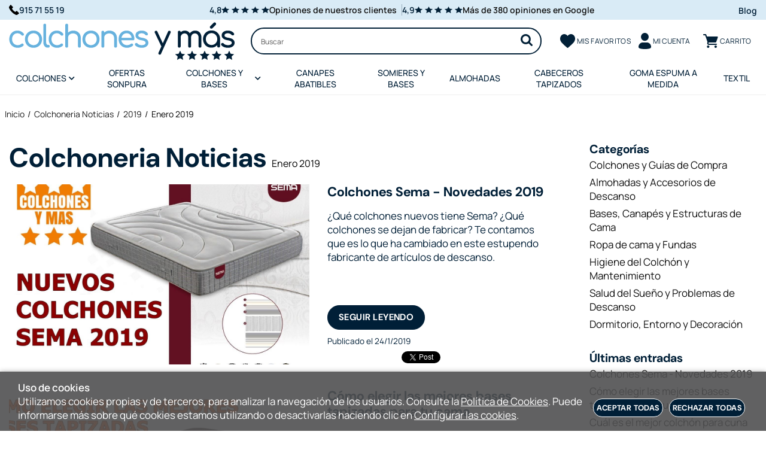

--- FILE ---
content_type: text/html; charset=utf-8
request_url: https://www.colchonesymas.es/blog-colchoneria-noticias/2019/01/
body_size: 28408
content:
<!DOCTYPE HTML>
<html xmlns="http://www.w3.org/1999/xhtml" lang="es" xml:lang="es">
    <!--[PageTemplate:PageTemplate 2 Derecha]-->
    <head>
        <title>Las Noticias en Colchoner&#237;a de Colchones y M&#225;s enero 2019</title>
        <meta http-equiv="Content-Type" content="application/xhtml+xml; charset=utf-8"/>
        <meta name="description" content="Este es el Blog de Colchones y M&#225;s. Te contaremos noticias de la colchoner&#237;a para que est&#233;s informado de las novedades." />
        <meta name="keywords" content="" />
        
        <meta name="generator" content="Mabisy"/>
        <meta name="viewport" content="initial-scale=1, minimum-scale=1, maximum-scale=4"/>
        <meta name="apple-mobile-web-app-capable" content="yes"/>
        <script>
            if (navigator.userAgent.match(/Android/i)) {
                var viewport = document.querySelector("meta[name=viewport]");
                viewport.setAttribute('content', 'initial-scale=1.0,minimum-scale=1.0,maximum-scale=4.0,width=device-width,height=device-height');
            }
            if(navigator.userAgent.match(/Android/i)){
                window.scrollTo(0,1);
            }
        </script>
        <script src="/js/stacktrace/stacktrace.min.js"></script>
        <script src="/js/mabisy_jslogerror.js"></script>
        <link rel="stylesheet" type="text/css" href="/Themes/MBStore001/styles/colchonesymas/style.css" />
        <!-- Google Analytics -->
<script>
window.dataLayer = window.dataLayer || [];
function gtag(){dataLayer.push(arguments);}
gtag('consent', 'default', {'ad_storage': 'denied','ad_user_data': 'denied','ad_personalization': 'denied','analytics_storage': 'denied','functionality_storage': 'denied', 'wait_for_update': 500});
gtag('set', 'url_passthrough', true);
gtag('set', 'ads_data_redaction', true);
</script>
<script async src="https://www.googletagmanager.com/gtag/js?id=G-5PZFSTP2QK"></script>
<script>
window.dataLayer = window.dataLayer || [];
function gtag(){dataLayer.push(arguments);}
gtag('js', new Date());
gtag('config', 'G-5PZFSTP2QK', {'link_attribution': true});
</script>
<!-- End Google Analytics -->
<meta name="google-site-verification" content="klGpFxj0Fy8vY5-ELGDzRaejaWHKi2AOc3e5y-t--Mc" />
<!-- MailerLite Universal -->
<script>
    (function(w,d,e,u,f,l,n){w[f]=w[f]||function(){(w[f].q=w[f].q||[])
    .push(arguments);},l=d.createElement(e),l.async=1,l.src=u,
    n=d.getElementsByTagName(e)[0],n.parentNode.insertBefore(l,n);})
    (window,document,'script','https://assets.mailerlite.com/js/universal.js','ml');
    ml('account', '449425');
</script>
<!-- End MailerLite Universal -->


<!-- Global site tag (gtag.js) - Google Analytics -->
<script async src="https://www.googletagmanager.com/gtag/js?id=G-5PZFSTP2QK"></script>
<script>
  window.dataLayer = window.dataLayer || [];
  function gtag(){dataLayer.push(arguments);}
  gtag('js', new Date());

  gtag('config', 'G-5PZFSTP2QK');
</script>
<!-- End Analitics -->

<!-- Google tag (gtag.js) -->
<script async src="https://www.googletagmanager.com/gtag/js?id=AW-1058144482">
</script>
<script>
  window.dataLayer = window.dataLayer || [];
  function gtag(){dataLayer.push(arguments);}
  gtag('js', new Date());

  gtag('config', 'AW-1058144482');
</script>
<!-- FIN Google tag (gtag.js) -->

<!-- INICIO doofinder script -->
<script>
  const dfLayerOptions = {
    installationId: '97603287-512a-4c98-b997-bd9f3a2239d0',
    zone: 'eu1'
  };
  (function (l, a, y, e, r, s) {
    r = l.createElement(a); r.onload = e; r.async = 1; r.src = y;
    s = l.getElementsByTagName(a)[0]; s.parentNode.insertBefore(r, s);
  })(document, 'script', 'https://cdn.doofinder.com/livelayer/1/js/loader.min.js', function () {
    doofinderLoader.load(dfLayerOptions);
  });
</script>
<!-- FIN doofinder script -->


<link rel="shortcut icon" href="/server/Portal_0035513_0055054/img/favicon.png" type="image/png" />
<!-- Clarity microsoft tracking code for https://www.colchonesymas.es/ -->
<script>    (function(c,l,a,r,i,t,y){        c[a]=c[a]||function(){(c[a].q=c[a].q||[]).push(arguments)};        t=l.createElement(r);t.async=1;t.src="https://www.clarity.ms/tag/"+i;        y=l.getElementsByTagName(r)[0];y.parentNode.insertBefore(t,y);    })(window, document, "clarity", "script", "56v1ky508y");</script>
<!-- FIN Clarity microsoft tracking code for https://www.colchonesymas.es/ -->

<!--Start Metricool Script-->
<script>function loadScript(a){var b=document.getElementsByTagName("head")[0],c=document.createElement("script");c.type="text/javascript",c.src="https://tracker.metricool.com/resources/be.js",c.onreadystatechange=a,c.onload=a,b.appendChild(c)}loadScript(function(){beTracker.t({hash:"674c5405b3c41a4cda224056a6be069"})});</script>
<!--Fin Metricool Script-->
<link rel="canonical" href="https://www.colchonesymas.es/blog-colchoneria-noticias/2019/01/" />
<link href="https://www.colchonesymas.es/blog-colchoneria-noticias/feed/" hreflang="es" rel="alternate" type="application/rss+xml" title="RSS" /><link href="https://www.colchonesymas.es/blog-colchoneria-noticias/" hreflang="es" rel="alternate" /><link href="https://www.colchonesymas.es/blog-colchoneria-noticias/2019/01/?page=2" hreflang="es" rel="next" />

<meta property="twitter:card" content="summary_large_image" /><meta property="twitter:title" content="Las Noticias en Colchoner&#237;a de Colchones y M&#225;s enero 2019" /><meta property="twitter:description" content="Este es el Blog de Colchones y M&#225;s. Te contaremos noticias de la colchoner&#237;a para que est&#233;s informado de las novedades." /><meta property="twitter:image" content="https://www.colchonesymas.es/server/Portal_0035513_0055054/img/logo.png" /><meta property="og:site_name" content="Colchones y M&#225;s" /><meta property="og:title" content="Las Noticias en Colchoner&#237;a de Colchones y M&#225;s enero 2019" /><meta property="og:description" content="Este es el Blog de Colchones y M&#225;s. Te contaremos noticias de la colchoner&#237;a para que est&#233;s informado de las novedades." /><meta property="og:url" content="https://www.colchonesymas.es/blog-colchoneria-noticias/2019/01/" /><meta property="og:image" content="https://www.colchonesymas.es/server/Portal_0035513_0055054/img/logo.png" /><meta property="og:image:alt" content="Las Noticias en Colchoner&#237;a de Colchones y M&#225;s enero 2019" /><meta property="og:type" content="website" />


        
    </head>
    <body class="mb-page blogentrieslist blog-lista">
        
        <div class="mb-page-content">
            <div class="mb-panel-hellobar"></div>
            <header class="mb-panel-cabecera-sup">
                <div class="wrapper"><div class="telef-header"><a href="tel:915 71 55 19"><img src="/server/Portal_0035513_0055054/img/telef-header.png" width="17" height="17" alt="Llama a Colchones y M&aacute;s 915 71 55 19" title="Llama a Colchones y M&aacute;s 915 71 55 19" /> 915 71 55 19</a></div><div class="opiniones_header">
<div class="opiniones_cl">
<p>4,8</p>
<p class="rating"><img src="/server/Portal_0035513_0055054/img/stars.png" width="80" height="11" alt="Miles de Clientes satisfechos de Colchones y M&aacute;s" title="Miles de Clientes satisfechos de Colchones y M&aacute;s" /></p>
<p><a href="/opiniones.html" title="Opiniones en nuestra web">Opiniones de nuestros clientes</a></p>
</div>
<div class="opiniones_gog">
<p>4,9</p>
<p class="rating"><img src="/server/Portal_0035513_0055054/img/stars.png" width="80" height="11" alt="Opiniones inmejorables de Colchones y M&aacute;s" title="Opiniones inmejorables de Colchones y M&aacute;s" /></p>
<p><a href="https://www.google.es/search?q=Colchones+y+M&aacute;s,+Calle+del+Capit&aacute;n+Blanco+Argibay,+29,+28029+Madrid&amp;ludocid=11160277664211144517#lrd=0xd422908c7037b7b:0x9ae14567ea080f45,1,,," title="Ver opiniones en nuestra ficha de Google" target="_blank">M&aacute;s de 380 opiniones en Google</a></p>
</div>
</div><div class="linkblog"><a href="/blog-colchoneria-noticias/">Blog</a></div></div>
            </header>
            <header class="mb-panel-cabecera">
                <div class="wrapper"><div class="mb-mod-menudynamic" data-idmodule="" data-posicion="1"><nav class="mb-mod-jqmenufamily mb-js-desplegable" data-idmodule="7673473" data-js-desplegable-principal="true">
    <button class="btn-menu mb-js-desplegable-boton" title="Categorías">
        <span class="mb-ico ico-menu" data-title="Categorías"></span>
    </button>
    <div class="mb-js-desplegable-capa">
        <div class="header">
            <span class="title">Categorías</span>
            <button type="button" class="btn-cerrar mb-js-desplegable-cerrar" onclick="return false">
                <span class="mb-ico ico-close" title="Cerrar"></span>
            </button>
        </div>
        <div class="content">            
            
            
            
            
            <ul class="menu principal" id="jqmm0">
                
                
                
                <li class="item with-submenu it-colchones">
                    <a data-target="#jqmm555257" data-level="1" class="level1 " title="Colchones de buena calidad con env&#237;o gratis y pago sin intereses" href="/colchones_c555257/">
                        <span>COLCHONES</span><span class="mb-ico ico-derecha"></span></a>
                    
                    
                    
                    <ul class="submenu">
                        
                        <li class="item with-submenu it-colchones_muelles_ensacados">
                            <a data-target="#jqmm555262" data-level="1" class="level2 " title="Comprar Colchones de Muelles Ensacados Baratos &#129351; ENV&#205;O GRATIS" href="/colchones-muelles-ensacados_c555262/">
                            COLCHONES MUELLES ENSACADOS</a>
                            
                            
                            
                            <ul class="submenu">
                                <li class="item  it-colchones_de_muelles_ensacados_baratos">
                                    <a data-target="#jqmm894408" data-level="1" class="level3 " title="" href="/colchones-de-muelles-ensacados-baratos_c894408/">Colchones de muelles ensacados baratos</a>
                                    
                                    
                                </li>
                            
                            
                            
                            
                                <li class="item  it-colchones_de_muelles_ensacados_de_firmeza_alta">
                                    <a data-target="#jqmm894405" data-level="1" class="level3 " title="" href="/colchones-de-muelles-ensacados-de-firmeza-alta_c894405/">Colchones de muelles ensacados de firmeza alta</a>
                                    
                                    
                                </li>
                            
                            
                            
                            
                                <li class="item  it-colchones_de_muelles_ensacados_de_firmeza_media">
                                    <a data-target="#jqmm894407" data-level="1" class="level3 " title="" href="/colchones-de-muelles-ensacados-de-firmeza-media_c894407/">Colchones de muelles ensacados de firmeza media</a>
                                    
                                    
                                </li>
                            
                            
                            
                            
                                <li class="item  it-colchones_de_muelles_ensacados_de_gama_alta">
                                    <a data-target="#jqmm894410" data-level="1" class="level3 " title="" href="/colchones-de-muelles-ensacados-de-gama-alta_c894410/">Colchones de muelles ensacados de gama alta</a>
                                    
                                    
                                </li>
                            
                            
                            
                            
                                <li class="item  it-colchones_de_muelles_ensacados_de_gama_media">
                                    <a data-target="#jqmm894414" data-level="1" class="level3 " title="" href="/colchones-de-muelles-ensacados-de-gama-media_c894414/">Colchones de muelles ensacados de gama media</a>
                                    
                                    
                                </li>
                            
                            
                            
                            
                                <li class="item  it-colchones_de_muelles_ensacados_naturales">
                                    <a data-target="#jqmm894417" data-level="1" class="level3 " title="" href="/colchones-de-muelles-ensacados-naturales_c894417/">Colchones de muelles ensacados naturales</a>
                                    
                                    
                                </li>
                            
                            
                            
                            
                                <li class="item  it-colchones_de_muelles_ensacados_para_personas_con_sobrepeso">
                                    <a data-target="#jqmm894411" data-level="1" class="level3 " title="" href="/colchones-de-muelles-ensacados-para-personas-con-sobrepeso_c894411/">Colchones de muelles ensacados para personas con sobrepeso</a>
                                    
                                    
                                </li>
                            
                            
                            
                            
                                <li class="item  it-colchones_de_muelles_ensacados_de_firmeza_baja">
                                    <a data-target="#jqmm894406" data-level="1" class="level3 " title="" href="/colchones-de-muelles-ensacados-de-firmeza-baja_c894406/">Colchones de muelles ensacados de firmeza baja</a>
                                    
                                    
                                </li>
                            </ul>
                            
                        </li>
                    
                    
                    
                    
                        <li class="item with-submenu it-colchones_viscoelasticos">
                            <a data-target="#jqmm555258" data-level="1" class="level2 " title="Comprar colchones viscoel&#225;sticos facilmente en Colchonesymas" href="/colchones-viscoelasticos_c555258/">
                            COLCHONES VISCOELASTICOS</a>
                            
                            
                            
                            <ul class="submenu">
                                <li class="item  it-colchones_viscoelásticos_baratos">
                                    <a data-target="#jqmm554228" data-level="1" class="level3 " title="★★★ Colchones viscoel&#225;sticos baratos ➤ Colchones y M&#225;s" href="/colchones-viscoelasticos-baratos_c554228/">Colchones viscoel&#225;sticos baratos</a>
                                    
                                    
                                </li>
                            
                            
                            
                            
                                <li class="item  it-colchones_viscoelásticos_con_viscografeno">
                                    <a data-target="#jqmm894412" data-level="1" class="level3 " title="" href="/colchones-viscoelasticos-con-viscografeno_c894412/">Colchones Viscoel&#225;sticos con viscografeno</a>
                                    
                                    
                                </li>
                            
                            
                            
                            
                                <li class="item  it-colchones_viscoelásticos_de_gama_alta">
                                    <a data-target="#jqmm894416" data-level="1" class="level3 " title="" href="/colchones-viscoelasticos-de-gama-alta_c894416/">Colchones viscoel&#225;sticos de gama alta</a>
                                    
                                    
                                </li>
                            
                            
                            
                            
                                <li class="item  it-colchones_viscoelásticos_doble_cara">
                                    <a data-target="#jqmm894419" data-level="1" class="level3 " title="" href="/colchones-viscoelasticos-doble-cara_c894419/">Colchones viscoel&#225;sticos doble cara</a>
                                    
                                    
                                </li>
                            
                            
                            
                            
                                <li class="item  it-colchones_viscoelásticos_firmeza_alta">
                                    <a data-target="#jqmm894413" data-level="1" class="level3 " title="" href="/colchones-viscoelasticos-firmeza-alta_c894413/">Colchones viscoel&#225;sticos firmeza alta</a>
                                    
                                    
                                </li>
                            
                            
                            
                            
                                <li class="item  it-colchones_viscoelásticos_firmeza_baja">
                                    <a data-target="#jqmm894420" data-level="1" class="level3 " title="" href="/colchones-viscoelasticos-firmeza-baja_c894420/">Colchones viscoel&#225;sticos firmeza baja</a>
                                    
                                    
                                </li>
                            
                            
                            
                            
                                <li class="item  it-colchones_viscoelásticos_firmeza_media">
                                    <a data-target="#jqmm894418" data-level="1" class="level3 " title="" href="/colchones-viscoelasticos-firmeza-media_c894418/">Colchones viscoel&#225;sticos firmeza media</a>
                                    
                                    
                                </li>
                            </ul>
                            
                        </li>
                    
                    
                    
                    
                        <li class="item  it-colchones_frescos_para_verano">
                            <a data-target="#jqmm894428" data-level="1" class="level2 " title="" href="/colchones-frescos-para-verano_c894428/">
                            COLCHONES FRESCOS PARA VERANO</a>
                            
                            
                        </li>
                    
                    
                    
                    
                        <li class="item  it-colchones_para_cama_nido">
                            <a data-target="#jqmm894425" data-level="1" class="level2 " title="" href="/colchones-para-cama-nido_c894425/">
                            COLCHONES PARA CAMA NIDO</a>
                            
                            
                        </li>
                    
                    
                    
                    
                        <li class="item  it-colchones_para_camas_abatibles">
                            <a data-target="#jqmm894426" data-level="1" class="level2 " title="" href="/colchones-para-camas-abatibles_c894426/">
                            COLCHONES PARA CAMAS ABATIBLES</a>
                            
                            
                        </li>
                    
                    
                    
                    
                        <li class="item  it-colchones_para_camas_articuladas">
                            <a data-target="#jqmm894422" data-level="1" class="level2 " title="" href="/colchones-para-camas-articuladas_c894422/">
                            COLCHONES PARA CAMAS ARTICULADAS</a>
                            
                            
                        </li>
                    
                    
                    
                    
                        <li class="item  it-colchones_para_literas">
                            <a data-target="#jqmm894423" data-level="1" class="level2 " title="" href="/colchones-para-literas_c894423/">
                            COLCHONES PARA LITERAS</a>
                            
                            
                        </li>
                    
                    
                    
                    
                        <li class="item  it-colchones_para_personas_mayores">
                            <a data-target="#jqmm894427" data-level="1" class="level2 " title="" href="/colchones-para-personas-mayores_c894427/">
                            COLCHONES PARA PERSONAS MAYORES</a>
                            
                            
                        </li>
                    
                    
                    
                    
                        <li class="item  it-colchones_de_muelles">
                            <a data-target="#jqmm555259" data-level="1" class="level2 " title="➨ Colchones de muelles ✸comprar online✸" href="/colchones-de-muelles_c555259/">
                            COLCHONES DE MUELLES</a>
                            
                            
                        </li>
                    
                    
                    
                    
                        <li class="item  it-colchones_de_látex">
                            <a data-target="#jqmm555260" data-level="1" class="level2 " title="➨ Colchones de L&#225;tex ✸ Los mejores precios ✸ comprar online" href="/colchones-de-latex_c555260/">
                            COLCHONES DE L&#193;TEX</a>
                            
                            
                        </li>
                    
                    
                    
                    
                        <li class="item  it-colchones_para_cuna">
                            <a data-target="#jqmm557600" data-level="1" class="level2 " title="➨ Colchones de cuna baratos ✸ todas las medias ✸" href="/colchones-para-cuna_c557600/">
                            COLCHONES PARA CUNA</a>
                            
                            
                        </li>
                    
                    
                    
                    
                        <li class="item  it-topper_colchon">
                            <a data-target="#jqmm555263" data-level="1" class="level2 " title="Comprar topper colch&#243;n &#128165; Sobrecolchones viscoel&#225;tiscos baratos" href="/topper-colchon_c555263/">
                            TOPPER COLCHON</a>
                            
                            
                        </li>
                    </ul>
                    
                </li>


                
                
                <li class="item it-ofertas_sonpura">
                    <a data-target="#jqmm894492" data-level="1" class="level1 " title="Rebajas Sonpura - Colchones y M&#225;s" href="/ofertas-sonpura_c894492/">
                        <span>OFERTAS SONPURA</span></a>
                    
                    
                </li>


                
                
                <li class="item with-submenu it-colchones_y_bases">
                    <a data-target="#jqmm567981" data-level="1" class="level1 " title="Colchones y bases 【personalizadas para tu mejor descanso】" href="/colchones-y-bases_c567981/">
                        <span>COLCHONES Y BASES</span><span class="mb-ico ico-derecha"></span></a>
                    
                    
                    
                    <ul class="submenu">
                        
                        <li class="item  it-colchones_y_canapés">
                            <a data-target="#jqmm557599" data-level="1" class="level2 " title="Colchones y Canap&#233;s Abatibles Baratos con Env&#237;os Gratis" href="/colchones-y-canapes_c557599/">
                            COLCHONES Y CANAP&#201;S</a>
                            
                            
                        </li>
                    
                    
                    
                    
                        <li class="item  it-colchones_y_bases_tapizadas">
                            <a data-target="#jqmm557604" data-level="1" class="level2 " title="Colchones y bases tapizadas 【en oferta】Colchonesymas" href="/colchones-y-bases-tapizadas_c557604/">
                            COLCHONES Y BASES TAPIZADAS</a>
                            
                            
                        </li>
                    
                    
                    
                    
                        <li class="item  it-colchones_y_somieres">
                            <a data-target="#jqmm557769" data-level="1" class="level2 " title="Colchones y somieres baratos 【Packs siempre en oferta】" href="/colchones-y-somieres_c557769/">
                            COLCHONES Y SOMIERES</a>
                            
                            
                        </li>
                    </ul>
                    
                </li>


                
                
                <li class="item it-canapes_abatibles">
                    <a data-target="#jqmm554226" data-level="1" class="level1 " title="Comprar canap&#233;s abatibles baratos en Madrid &#129351; &#161;Qu&#233; precios!" href="/canapes-abatibles_c554226/">
                        <span>CANAPES ABATIBLES</span></a>
                    
                    
                </li>


                
                
                <li class="item it-somieres_y_bases">
                    <a data-target="#jqmm567564" data-level="1" class="level1 " title="Comprar Bases y Somieres Para tu Colch&#243;n【AL MEJOR PRECIO】" href="/somieres-y-bases_c567564/">
                        <span>SOMIERES Y BASES</span></a>
                    
                    
                </li>


                
                
                <li class="item it-almohadas">
                    <a data-target="#jqmm554225" data-level="1" class="level1 " title="Almohadas baratas online【Cervicales, viscoel&#225;sticas...】" href="/almohadas_c554225/">
                        <span>ALMOHADAS</span></a>
                    
                    
                </li>


                
                
                <li class="item it-cabeceros_tapizados">
                    <a data-target="#jqmm554574" data-level="1" class="level1 " title="Comprar Cabeceros Tapizados Modernos y Originales【a tu medida】" href="/cabeceros-tapizados_c554574/">
                        <span>CABECEROS TAPIZADOS</span></a>
                    
                    
                </li>


                
                
                <li class="item it-goma_espuma_a_medida">
                    <a data-target="#jqmm557502" data-level="1" class="level1 " title="Comprar goma espuma a medida | Colchones y M&#225;s" href="/goma-espuma-a-medida_c557502/">
                        <span>GOMA ESPUMA A MEDIDA</span></a>
                    
                    
                </li>


                
                
                <li class="item it-textil">
                    <a data-target="#jqmm557421" data-level="1" class="level1 " title="Ropa de cama online barata ✅ Colchonesymas" href="/textil_c557421/">
                        <span>TEXTIL</span></a>
                    
                    
                </li>


                
            </ul>
            
            
            
            <ul class="menu secundario oculto" id="jqmm555257">
                
                    <li class="item prev">
                        <a data-target="#jqmm0" class="" title="" href="/colchones_c555257/"><span class="mb-ico ico-izquierda"></span>Volver</a>
                    </li>
                    <li class="item original">
                        <a class="" title="Colchones de buena calidad con env&#237;o gratis y pago sin intereses" href="/colchones_c555257/">COLCHONES</a>
                    </li>
                
                
                
                <li class="item with-submenu it-colchones_muelles_ensacados">
                    <a data-target="#jqmm555262" data-level="2" class="level1 " title="Comprar Colchones de Muelles Ensacados Baratos &#129351; ENV&#205;O GRATIS" href="/colchones-muelles-ensacados_c555262/">
                        <span>COLCHONES MUELLES ENSACADOS</span><span class="mb-ico ico-derecha"></span></a>
                    
                    
                    
                    <ul class="submenu">
                        
                        <li class="item  it-colchones_de_muelles_ensacados_baratos">
                            <a data-target="#jqmm894408" data-level="2" class="level2 " title="" href="/colchones-de-muelles-ensacados-baratos_c894408/">
                            Colchones de muelles ensacados baratos</a>
                            
                            
                        </li>
                    
                    
                    
                    
                        <li class="item  it-colchones_de_muelles_ensacados_de_firmeza_alta">
                            <a data-target="#jqmm894405" data-level="2" class="level2 " title="" href="/colchones-de-muelles-ensacados-de-firmeza-alta_c894405/">
                            Colchones de muelles ensacados de firmeza alta</a>
                            
                            
                        </li>
                    
                    
                    
                    
                        <li class="item  it-colchones_de_muelles_ensacados_de_firmeza_media">
                            <a data-target="#jqmm894407" data-level="2" class="level2 " title="" href="/colchones-de-muelles-ensacados-de-firmeza-media_c894407/">
                            Colchones de muelles ensacados de firmeza media</a>
                            
                            
                        </li>
                    
                    
                    
                    
                        <li class="item  it-colchones_de_muelles_ensacados_de_gama_alta">
                            <a data-target="#jqmm894410" data-level="2" class="level2 " title="" href="/colchones-de-muelles-ensacados-de-gama-alta_c894410/">
                            Colchones de muelles ensacados de gama alta</a>
                            
                            
                        </li>
                    
                    
                    
                    
                        <li class="item  it-colchones_de_muelles_ensacados_de_gama_media">
                            <a data-target="#jqmm894414" data-level="2" class="level2 " title="" href="/colchones-de-muelles-ensacados-de-gama-media_c894414/">
                            Colchones de muelles ensacados de gama media</a>
                            
                            
                        </li>
                    
                    
                    
                    
                        <li class="item  it-colchones_de_muelles_ensacados_naturales">
                            <a data-target="#jqmm894417" data-level="2" class="level2 " title="" href="/colchones-de-muelles-ensacados-naturales_c894417/">
                            Colchones de muelles ensacados naturales</a>
                            
                            
                        </li>
                    
                    
                    
                    
                        <li class="item  it-colchones_de_muelles_ensacados_para_personas_con_sobrepeso">
                            <a data-target="#jqmm894411" data-level="2" class="level2 " title="" href="/colchones-de-muelles-ensacados-para-personas-con-sobrepeso_c894411/">
                            Colchones de muelles ensacados para personas con sobrepeso</a>
                            
                            
                        </li>
                    
                    
                    
                    
                        <li class="item  it-colchones_de_muelles_ensacados_de_firmeza_baja">
                            <a data-target="#jqmm894406" data-level="2" class="level2 " title="" href="/colchones-de-muelles-ensacados-de-firmeza-baja_c894406/">
                            Colchones de muelles ensacados de firmeza baja</a>
                            
                            
                        </li>
                    </ul>
                    
                </li>


                
                
                <li class="item with-submenu it-colchones_viscoelasticos">
                    <a data-target="#jqmm555258" data-level="2" class="level1 " title="Comprar colchones viscoel&#225;sticos facilmente en Colchonesymas" href="/colchones-viscoelasticos_c555258/">
                        <span>COLCHONES VISCOELASTICOS</span><span class="mb-ico ico-derecha"></span></a>
                    
                    
                    
                    <ul class="submenu">
                        
                        <li class="item  it-colchones_viscoelásticos_baratos">
                            <a data-target="#jqmm554228" data-level="2" class="level2 " title="★★★ Colchones viscoel&#225;sticos baratos ➤ Colchones y M&#225;s" href="/colchones-viscoelasticos-baratos_c554228/">
                            Colchones viscoel&#225;sticos baratos</a>
                            
                            
                        </li>
                    
                    
                    
                    
                        <li class="item  it-colchones_viscoelásticos_con_viscografeno">
                            <a data-target="#jqmm894412" data-level="2" class="level2 " title="" href="/colchones-viscoelasticos-con-viscografeno_c894412/">
                            Colchones Viscoel&#225;sticos con viscografeno</a>
                            
                            
                        </li>
                    
                    
                    
                    
                        <li class="item  it-colchones_viscoelásticos_de_gama_alta">
                            <a data-target="#jqmm894416" data-level="2" class="level2 " title="" href="/colchones-viscoelasticos-de-gama-alta_c894416/">
                            Colchones viscoel&#225;sticos de gama alta</a>
                            
                            
                        </li>
                    
                    
                    
                    
                        <li class="item  it-colchones_viscoelásticos_doble_cara">
                            <a data-target="#jqmm894419" data-level="2" class="level2 " title="" href="/colchones-viscoelasticos-doble-cara_c894419/">
                            Colchones viscoel&#225;sticos doble cara</a>
                            
                            
                        </li>
                    
                    
                    
                    
                        <li class="item  it-colchones_viscoelásticos_firmeza_alta">
                            <a data-target="#jqmm894413" data-level="2" class="level2 " title="" href="/colchones-viscoelasticos-firmeza-alta_c894413/">
                            Colchones viscoel&#225;sticos firmeza alta</a>
                            
                            
                        </li>
                    
                    
                    
                    
                        <li class="item  it-colchones_viscoelásticos_firmeza_baja">
                            <a data-target="#jqmm894420" data-level="2" class="level2 " title="" href="/colchones-viscoelasticos-firmeza-baja_c894420/">
                            Colchones viscoel&#225;sticos firmeza baja</a>
                            
                            
                        </li>
                    
                    
                    
                    
                        <li class="item  it-colchones_viscoelásticos_firmeza_media">
                            <a data-target="#jqmm894418" data-level="2" class="level2 " title="" href="/colchones-viscoelasticos-firmeza-media_c894418/">
                            Colchones viscoel&#225;sticos firmeza media</a>
                            
                            
                        </li>
                    </ul>
                    
                </li>


                
                
                <li class="item it-colchones_frescos_para_verano">
                    <a data-target="#jqmm894428" data-level="2" class="level1 " title="" href="/colchones-frescos-para-verano_c894428/">
                        <span>COLCHONES FRESCOS PARA VERANO</span></a>
                    
                    
                </li>


                
                
                <li class="item it-colchones_para_cama_nido">
                    <a data-target="#jqmm894425" data-level="2" class="level1 " title="" href="/colchones-para-cama-nido_c894425/">
                        <span>COLCHONES PARA CAMA NIDO</span></a>
                    
                    
                </li>


                
                
                <li class="item it-colchones_para_camas_abatibles">
                    <a data-target="#jqmm894426" data-level="2" class="level1 " title="" href="/colchones-para-camas-abatibles_c894426/">
                        <span>COLCHONES PARA CAMAS ABATIBLES</span></a>
                    
                    
                </li>


                
                
                <li class="item it-colchones_para_camas_articuladas">
                    <a data-target="#jqmm894422" data-level="2" class="level1 " title="" href="/colchones-para-camas-articuladas_c894422/">
                        <span>COLCHONES PARA CAMAS ARTICULADAS</span></a>
                    
                    
                </li>


                
                
                <li class="item it-colchones_para_literas">
                    <a data-target="#jqmm894423" data-level="2" class="level1 " title="" href="/colchones-para-literas_c894423/">
                        <span>COLCHONES PARA LITERAS</span></a>
                    
                    
                </li>


                
                
                <li class="item it-colchones_para_personas_mayores">
                    <a data-target="#jqmm894427" data-level="2" class="level1 " title="" href="/colchones-para-personas-mayores_c894427/">
                        <span>COLCHONES PARA PERSONAS MAYORES</span></a>
                    
                    
                </li>


                
                
                <li class="item it-colchones_de_muelles">
                    <a data-target="#jqmm555259" data-level="2" class="level1 " title="➨ Colchones de muelles ✸comprar online✸" href="/colchones-de-muelles_c555259/">
                        <span>COLCHONES DE MUELLES</span></a>
                    
                    
                </li>


                
                
                <li class="item it-colchones_de_látex">
                    <a data-target="#jqmm555260" data-level="2" class="level1 " title="➨ Colchones de L&#225;tex ✸ Los mejores precios ✸ comprar online" href="/colchones-de-latex_c555260/">
                        <span>COLCHONES DE L&#193;TEX</span></a>
                    
                    
                </li>


                
                
                <li class="item it-colchones_para_cuna">
                    <a data-target="#jqmm557600" data-level="2" class="level1 " title="➨ Colchones de cuna baratos ✸ todas las medias ✸" href="/colchones-para-cuna_c557600/">
                        <span>COLCHONES PARA CUNA</span></a>
                    
                    
                </li>


                
                
                <li class="item it-topper_colchon">
                    <a data-target="#jqmm555263" data-level="2" class="level1 " title="Comprar topper colch&#243;n &#128165; Sobrecolchones viscoel&#225;tiscos baratos" href="/topper-colchon_c555263/">
                        <span>TOPPER COLCHON</span></a>
                    
                    
                </li>


                
            </ul>
            
            
            
            <ul class="menu secundario oculto" id="jqmm555258">
                
                    <li class="item prev">
                        <a data-target="#jqmm555257" class="" title="" href="/colchones-viscoelasticos_c555258/"><span class="mb-ico ico-izquierda"></span>Volver</a>
                    </li>
                    <li class="item original">
                        <a class="" title="Comprar colchones viscoel&#225;sticos facilmente en Colchonesymas" href="/colchones-viscoelasticos_c555258/">COLCHONES VISCOELASTICOS</a>
                    </li>
                
                
                
                <li class="item it-colchones_viscoelásticos_baratos">
                    <a data-target="#jqmm554228" data-level="3" class="level1 " title="★★★ Colchones viscoel&#225;sticos baratos ➤ Colchones y M&#225;s" href="/colchones-viscoelasticos-baratos_c554228/">
                        <span>Colchones viscoel&#225;sticos baratos</span></a>
                    
                    
                </li>


                
                
                <li class="item it-colchones_viscoelásticos_con_viscografeno">
                    <a data-target="#jqmm894412" data-level="3" class="level1 " title="" href="/colchones-viscoelasticos-con-viscografeno_c894412/">
                        <span>Colchones Viscoel&#225;sticos con viscografeno</span></a>
                    
                    
                </li>


                
                
                <li class="item it-colchones_viscoelásticos_de_gama_alta">
                    <a data-target="#jqmm894416" data-level="3" class="level1 " title="" href="/colchones-viscoelasticos-de-gama-alta_c894416/">
                        <span>Colchones viscoel&#225;sticos de gama alta</span></a>
                    
                    
                </li>


                
                
                <li class="item it-colchones_viscoelásticos_doble_cara">
                    <a data-target="#jqmm894419" data-level="3" class="level1 " title="" href="/colchones-viscoelasticos-doble-cara_c894419/">
                        <span>Colchones viscoel&#225;sticos doble cara</span></a>
                    
                    
                </li>


                
                
                <li class="item it-colchones_viscoelásticos_firmeza_alta">
                    <a data-target="#jqmm894413" data-level="3" class="level1 " title="" href="/colchones-viscoelasticos-firmeza-alta_c894413/">
                        <span>Colchones viscoel&#225;sticos firmeza alta</span></a>
                    
                    
                </li>


                
                
                <li class="item it-colchones_viscoelásticos_firmeza_baja">
                    <a data-target="#jqmm894420" data-level="3" class="level1 " title="" href="/colchones-viscoelasticos-firmeza-baja_c894420/">
                        <span>Colchones viscoel&#225;sticos firmeza baja</span></a>
                    
                    
                </li>


                
                
                <li class="item it-colchones_viscoelásticos_firmeza_media">
                    <a data-target="#jqmm894418" data-level="3" class="level1 " title="" href="/colchones-viscoelasticos-firmeza-media_c894418/">
                        <span>Colchones viscoel&#225;sticos firmeza media</span></a>
                    
                    
                </li>


                
            </ul>
            
            
            
            <ul class="menu secundario oculto" id="jqmm555262">
                
                    <li class="item prev">
                        <a data-target="#jqmm555257" class="" title="" href="/colchones-muelles-ensacados_c555262/"><span class="mb-ico ico-izquierda"></span>Volver</a>
                    </li>
                    <li class="item original">
                        <a class="" title="Comprar Colchones de Muelles Ensacados Baratos &#129351; ENV&#205;O GRATIS" href="/colchones-muelles-ensacados_c555262/">COLCHONES MUELLES ENSACADOS</a>
                    </li>
                
                
                
                <li class="item it-colchones_de_muelles_ensacados_baratos">
                    <a data-target="#jqmm894408" data-level="3" class="level1 " title="" href="/colchones-de-muelles-ensacados-baratos_c894408/">
                        <span>Colchones de muelles ensacados baratos</span></a>
                    
                    
                </li>


                
                
                <li class="item it-colchones_de_muelles_ensacados_de_firmeza_alta">
                    <a data-target="#jqmm894405" data-level="3" class="level1 " title="" href="/colchones-de-muelles-ensacados-de-firmeza-alta_c894405/">
                        <span>Colchones de muelles ensacados de firmeza alta</span></a>
                    
                    
                </li>


                
                
                <li class="item it-colchones_de_muelles_ensacados_de_firmeza_media">
                    <a data-target="#jqmm894407" data-level="3" class="level1 " title="" href="/colchones-de-muelles-ensacados-de-firmeza-media_c894407/">
                        <span>Colchones de muelles ensacados de firmeza media</span></a>
                    
                    
                </li>


                
                
                <li class="item it-colchones_de_muelles_ensacados_de_gama_alta">
                    <a data-target="#jqmm894410" data-level="3" class="level1 " title="" href="/colchones-de-muelles-ensacados-de-gama-alta_c894410/">
                        <span>Colchones de muelles ensacados de gama alta</span></a>
                    
                    
                </li>


                
                
                <li class="item it-colchones_de_muelles_ensacados_de_gama_media">
                    <a data-target="#jqmm894414" data-level="3" class="level1 " title="" href="/colchones-de-muelles-ensacados-de-gama-media_c894414/">
                        <span>Colchones de muelles ensacados de gama media</span></a>
                    
                    
                </li>


                
                
                <li class="item it-colchones_de_muelles_ensacados_naturales">
                    <a data-target="#jqmm894417" data-level="3" class="level1 " title="" href="/colchones-de-muelles-ensacados-naturales_c894417/">
                        <span>Colchones de muelles ensacados naturales</span></a>
                    
                    
                </li>


                
                
                <li class="item it-colchones_de_muelles_ensacados_para_personas_con_sobrepeso">
                    <a data-target="#jqmm894411" data-level="3" class="level1 " title="" href="/colchones-de-muelles-ensacados-para-personas-con-sobrepeso_c894411/">
                        <span>Colchones de muelles ensacados para personas con sobrepeso</span></a>
                    
                    
                </li>


                
                
                <li class="item it-colchones_de_muelles_ensacados_de_firmeza_baja">
                    <a data-target="#jqmm894406" data-level="3" class="level1 " title="" href="/colchones-de-muelles-ensacados-de-firmeza-baja_c894406/">
                        <span>Colchones de muelles ensacados de firmeza baja</span></a>
                    
                    
                </li>


                
            </ul>
            
            
            
            <ul class="menu secundario oculto" id="jqmm567981">
                
                    <li class="item prev">
                        <a data-target="#jqmm0" class="" title="" href="/colchones-y-bases_c567981/"><span class="mb-ico ico-izquierda"></span>Volver</a>
                    </li>
                    <li class="item original">
                        <a class="" title="Colchones y bases 【personalizadas para tu mejor descanso】" href="/colchones-y-bases_c567981/">COLCHONES Y BASES</a>
                    </li>
                
                
                
                <li class="item it-colchones_y_canapés">
                    <a data-target="#jqmm557599" data-level="2" class="level1 " title="Colchones y Canap&#233;s Abatibles Baratos con Env&#237;os Gratis" href="/colchones-y-canapes_c557599/">
                        <span>COLCHONES Y CANAP&#201;S</span></a>
                    
                    
                </li>


                
                
                <li class="item it-colchones_y_bases_tapizadas">
                    <a data-target="#jqmm557604" data-level="2" class="level1 " title="Colchones y bases tapizadas 【en oferta】Colchonesymas" href="/colchones-y-bases-tapizadas_c557604/">
                        <span>COLCHONES Y BASES TAPIZADAS</span></a>
                    
                    
                </li>


                
                
                <li class="item it-colchones_y_somieres">
                    <a data-target="#jqmm557769" data-level="2" class="level1 " title="Colchones y somieres baratos 【Packs siempre en oferta】" href="/colchones-y-somieres_c557769/">
                        <span>COLCHONES Y SOMIERES</span></a>
                    
                    
                </li>


                
            </ul>
            
            
        </div>
        <div class="overlay"></div>
    </div>
</nav>

<script type="text/javascript" data-module="jqmenufamily" data-idmodule="7673473">
    /* <![CDATA[  */ 
    document.addEventListener("DOMContentLoaded", function(event) {
        try {
            $('[data-idmodule="7673473"] .menu > .item > a[data-target]').click(function(e) {
                if ($(this).attr('data-target') != '') {
                    if ($($(this).attr('data-target')).length > 0) {
                        var touch = ('ontouchstart' in document.documentElement === true) || ($(e.target).hasClass('mb-ico') === true);
                        if (!touch) {
                            touch = ($(this).parents('.menu.principal').parents('.mb-js-desplegable-capa.abierto').length>0) || ($(this).parents('.menu.secundario').length>0);
                        }
                        if (touch) {
                            e.preventDefault();

                            $(this).closest('.item').toggleClass('abierto');
                            var abierto = $(this).closest('.item').hasClass('abierto');

                            if ($(this).closest('.item').hasClass('prev')) {
                                $(this).closest('.item.prev').removeClass('abierto');
                            }
                            $($(this).attr('data-target')).toggleClass('oculto',!abierto);
                            $($(this).attr('data-target')).find('.item.abierto').removeClass('abierto');
                            
                            $(this).closest('.menu').toggleClass('oculto',abierto);
                        }
                    }
                }
            });
            $(document).click(function(e){
                if ($('.mb-js-desplegable[data-idmodule="7673473"]').length>0) {
                    var isClickInside = $('.mb-js-desplegable[data-idmodule="7673473"]')[0].contains(e.target);
                    if (!isClickInside) {
                        $('.mb-js-desplegable[data-idmodule="7673473"]').find('.overlay').click();
                        $('.mb-js-desplegable[data-idmodule="7673473"]').find('.menu').addClass('oculto');
                        $('.mb-js-desplegable[data-idmodule="7673473"]').find('.menu.principal').removeClass('oculto');
                        $('.mb-js-desplegable[data-idmodule="7673473"]').find('.item').removeClass('abierto');
                    }
                }
            });
        } catch(err) {
            console.error('Error loading .mb-mod-jqmenufamily (idmodule: 7673473) script: ' + err);
        }
    });
    /* ]]> */
</script></div><a data-idmodule="" class="mb-mod-storelogo" href="/" title="Colchones y Más" itemscope itemtype="https://schema.org/Website" itemid="https://www.colchonesymas.es">
	<meta content="Colchones y Más" itemprop="name" />
	<img src="/server/Portal_0035513_0055054/img/logo.png" alt="Colchones y Más" class="logo" itemprop="image" width="377" height="63">
	<span itemscope itemtype="https://schema.org/Organization" itemprop="author">
	<meta content="https://www.colchonesymas.es/server/Portal_0035513_0055054/img/logo.png" itemprop="logo" />
	<meta content="https://www.colchonesymas.es" itemprop="url" />
	<meta content="Colchones y Más" itemprop="name" />
	
	</span>
</a><div class="mb-mod-cartsummary mb-js-desplegable" id="cartsummary7673475" data-idmodule="7673475" data-js-desplegable-principal="true">
	<button class="btn-cart mb-js-desplegable-boton" title="Carrito">
		<span class="mb-ico ico-cart" data-title="Carrito"></span>
		<span class="text empty" >Sin art&iacute;culos</span>
		<span class="text full" style="display:none;">
			<span class="number">0</span>
			<span class="text">Art&iacute;culo(s):</span>
			<span class="price">0,00€</span>
		</span>
	</button>
	<div class="mb-js-desplegable-capa">
		<div class="header">
			<span class="title">Carrito</span>
			<button type="button" class="btn-cerrar mb-js-desplegable-cerrar" onclick="return false">
				<span class="mb-ico ico-close" title="Cerrar"></span>
			</button>
		</div>
		<div class="content">
			<div class="cart" style="display:none">
				
			</div>

			<div class="mb-mensaje mensaje-vacio" >
				<span class="mb-ico ico-cart"></span><span class="text">No hay productos en el carrito</span>
			</div>
		</div>
		<div class="footer" style="display:none;">
			
			<div class="subtotal">
				<span class="text">Importe</span>
				<span class="price" id="subtotalCart7673475"></span>
			</div>
						<div class="buttons">
				
				<a href="/carrito.html" class="btn-shoppingcart"><span class="mb-ico ico-cart"></span>Ir al carrito</a>
			</div>
		</div>
		<div class="overlay"></div>
	</div>	
<script type="text/javascript">
	/* <![CDATA[ */
	function reload_cart_7673475() {
		//llamar por ajax al carrito
		//recargar contenidos del carrito
		var ajax = $.post("/process/process.aspx?action=send_GetShoppingCart", { },
                function (data) {
                    var obj = jQuery.parseJSON(data);
                    if (obj.status == "OK") {
						refill_cart_data_7673475(obj);
                    } else {
                        alert(obj.message);
                    }
                });
        ajax.fail(function (xhr,status,error) { 
			if(xhr.readyState == 0 || xhr.status == 0) {			
				return;  // it's not really an error
			} else {
				//alert('Error: ' + xhr.statusText + ' (' + xhr.status + ')');
				console.log('Error reloading cart: ' + xhr.statusText + ' (' + xhr.status + ')');
				return;
			}
		});
	}
	
	function refill_cart_data_7673475(data) {
		if (data.Cart.Nofitems > 0) {
			//alert ("Items: "+ data.Cart.Nofitems);
			$('#cartsummary7673475 .content .cart').show();
			$('#cartsummary7673475 .content .mensaje-vacio').hide();
			$('#cartsummary7673475 .footer').show();
			$('#cartsummary7673475 .btn-cart .text.full').show();
			$('#cartsummary7673475 .btn-cart .text.empty').hide();
		} else {
			//alert ("Vacio");
			$('#cartsummary7673475 .content .cart').hide();
			$('#cartsummary7673475 .content .mensaje-vacio').show();
			$('#cartsummary7673475 .footer').hide();
			$('#cartsummary7673475 .btn-cart .text.full').hide();
			$('#cartsummary7673475 .btn-cart .text.empty').show();
		}
		
		$('#cartsummary7673475 .btn-cart .text.full .number').text(data.Cart.Nofitems);
		$('#cartsummary7673475 .btn-cart .text.full .price').text(data.Cart.Totalamount_s);
		$('#cartsummary7673475 #subtotalCart7673475').text(data.Cart.Totalamount_s);

        var itemCount = 0;

		//Eliminamos todos los productos de la cesta
		$("#cartsummary7673475 .content .cart > div.item.product").remove();

		//Con los productos obtenidos los volvemos a pintar en el dom.
		for (var i = 0; i < data.Products.Orderline.length; i++) {
            var item = data.Products.Orderline[i];
			var strHtmlItem = '';

            
			strHtmlItem += '<div class="item product">';
			strHtmlItem += '<div class="item-image">';
			if (item.isdiscount == false) {
				strHtmlItem += '<a class="image-box" href="' + item.url + '" title="' + item.product.Name + '">';
				strHtmlItem += '<img src="' + item.product.Image.urln + '" alt="" />';
				strHtmlItem += '</a>';
			}
			strHtmlItem += '</div>';
			strHtmlItem += '<div class="item-data">';
			strHtmlItem += '<a class="title" href="' + item.url + '" title="' + item.product.Name + '">' + item.product.Name + '</a>';
			strHtmlItem += '<ul class="details">';
			if (item.product.Name_colour != '') {
				strHtmlItem += '<li class="color"><strong class="label">' + item.product.colour_type + ':</strong> <span class="value">' + item.product.Name_colour + '</span></li>';
			}
			if (item.product.Name_size != '') {
				strHtmlItem += '<li class="size"><strong class="label">' + item.product.size_type + ':</strong> <span class="value">' + item.product.Name_size + '</span></li>';
			}
			if (item.product.Name_classification != '') {
				strHtmlItem += '<li class="classification"><strong class="label">' + item.product.classification_type + ':</strong> <span class="value">' + item.product.Name_classification + '</span></li>';
			}
			if (item.product.Commerce && item.product.Commerce != '') {
				strHtmlItem += '<li class="classification"><strong class="label">Comercio:</strong> <span class="value">' + item.product.Commerce + '</span></li>';
			}
			strHtmlItem += '</ul>';
			strHtmlItem += '<span class="quantity">';
			strHtmlItem += '<strong class="label">Cantidad:</strong>';
			strHtmlItem += '<span class="value">' + item.quantity + '</span>';
			strHtmlItem += '</span>';
						strHtmlItem += '<span class="unitprice">';
			strHtmlItem += '<strong class="label">Precio unidad:</strong>';
			strHtmlItem += '<span class="value prices">';
			if (item.price_old > item.price) { strHtmlItem += '<span class="price-old">' + item.price_old_s + '</span>'; }
			strHtmlItem += '<span class="price">' + item.price_s + '</span>';
			strHtmlItem += '</span>';
			strHtmlItem += '</span>';
        				strHtmlItem += '<span class="extra-details">';
			if (item.Canon != 0 && typeof item.Canon !== 'undefined') {
				strHtmlItem += '<span class="canoninfo">';
				strHtmlItem += '<strong class="label">Canon:<span class="mb-ico ico-info-circulo" title="Canon Digital"></span></strong>';
				strHtmlItem += '<span class="value canon">' + item.Totalcanon_s + '</span>';
				strHtmlItem += '</span>';
			}
						if (item.descuento != 0.0 && typeof item.descuento !== 'undefined') {
				strHtmlItem += '<span class="discount">';
				strHtmlItem += '<strong class="label">Descuento:</strong>';
				strHtmlItem += '<span class="value">' + item.descuento_inv_s + '</span>';
				strHtmlItem += '</span>';
			}
			for (var d = 0; d < item.Discounts.length; d++) {
				var dsc = item.Discounts[d];
				if (d == 0) { strHtmlItem += '<ul class="discounts">'; }
				strHtmlItem += '<li class="discount">';
				strHtmlItem += '<b class="text-discount">Descuento aplicado:</b>';
				if (dsc.Description != '') { strHtmlItem += '<i class="description">&quot;' + dsc.Description + '&quot;</i>'; }
				strHtmlItem += '<span class="value">' + dsc.Value + '</span>';
				strHtmlItem += '</li>';
				if (d == (item.Discounts.length - 1)) { strHtmlItem += '</ul>'; }
			}
			if (item.puntos != 0 && typeof item.puntos !== 'undefined') {
				strHtmlItem += '<span class="points">';
				strHtmlItem += '<strong class="label">Puntos:</strong>';
				strHtmlItem += '<span class="value">' + item.puntos + '</span>';
				strHtmlItem += '</span>';
			}
			
			if (item.product.Downloadable) {
				strHtmlItem += '<span class="downloadable">Producto descargable</span>';
			}
			strHtmlItem += '</div>';
			strHtmlItem += '</div>';
			

			itemCount = itemCount + 1;
			if (itemCount >= 100) {
			strHtmlItem = '';

			strHtmlItem += '<div class="item">';
			strHtmlItem += '<div class="mb-mensaje info"><span class="mb-ico ico-info-circulo"></span>Pulsa sobre el botón <strong>Ir al carrito</strong> para ver tu carrito completo</div>';
			strHtmlItem += '</div>';
            }

			$('#cartsummary7673475 .content .cart').append(strHtmlItem);
		}
	}

	document.addEventListener("DOMContentLoaded", function(event) { 
		try {
			$(document).ready(function () {
				
			});
		} catch (err) {
			console.error('Error loading .mb-mod-cartsummary DOMContentLoaded script: ' + err);
		}
	});
	/* ]]> */    
</script>


</div><div class="mb-mod-search mb-js-desplegable" data-idmodule="7673476" itemscope itemtype="https://schema.org/WebSite" itemid="https://www.colchonesymas.es" data-js-desplegable-principal="true">
    <meta itemprop="url" content="https://www.colchonesymas.es"/>
    <meta itemprop="name" content="Colchones y Más"/>
    <button class="btn-search mb-js-desplegable-boton" title="Buscar">
        <span class="mb-ico ico-search" data-title="Buscar"></span>
    </button>
    <form id="mbModSearch_form_7673476" class="mb-js-desplegable-capa" role="form" action="" method="post" itemscope itemtype="https://schema.org/SearchAction" itemprop="potentialAction">
        <meta itemprop="target" content="https://www.colchonesymas.es/resultados-busqueda.html?seps={searchProduct}"/>
        <div class="header">
            <span class="title">¿Qué estás buscando?</span>
            <button type="button" class="btn-cerrar mb-js-desplegable-cerrar" onclick="return false">
                <span class="mb-ico ico-close" title="Cerrar"></span>
            </button>
        </div>
		<div class="content">
            <input type="search" class="input-search" placeholder="Buscar" name="searchProduct" id="mbModSearch_Product_7673476" value="" autocomplete="off" itemprop="query-input" />
            <button type="submit" class="btn-search" title="Buscar">
                <span class="mb-ico ico-search" data-title="Buscar"></span>
            </button>
            <input type="hidden" id="categorySeachFormID7673476" name="categorySeachFormID" value="0" />
            <input type="hidden" id="CategorySearch7673476" name="CategorySearch" value="0" />
        </div>
		<div class="overlay"></div>
    </form>
</div>

<script type="text/javascript" data-module="search" >
    /* <![CDATA[  */ 
	document.addEventListener("DOMContentLoaded", function(event) {
        try {
            $("#mbModSearch_form_7673476").parent('.mb-js-desplegable').on('mb-js-desplegable-open',function() {
                $("#mbModSearch_Product_7673476").focus();
            });
            $("#mbModSearch_form_7673476").submit(function(event){
                // prevent default browser behaviour
                event.preventDefault();
                //do stuff with your form here
                doPostCategorySearch7673476();
            });
            function doPostCategorySearch7673476() {
                var resul = doCheckValues7673476();
                if (resul) {
                    clearTimeout(typingTimer);
                    doneTyping();
                    changeActionForm7673476(document.formCategorySearch);
                }
                return resul;
            }

            function doCheckValues7673476() {
                var resul = true;
                var search = $('#mbModSearch_Product_7673476').val();
                if (search == '') {
                        alert("Debe introducir la palabra a buscar");
                    resul =  false;
                }
                return resul;
            }

            function changeActionForm7673476(form) {
                window.location.href = '/resultados-busqueda.html?seps=' + encodeURIComponent($('#mbModSearch_Product_7673476').val());
            }

            //setup before functions
            var typingTimer;                //timer identifier
            var doneTypingInterval = 5000;  //time in ms, 5 seconds for example
            var $input = $('#mbModSearch_Product_7673476');

            //on keyup, start the countdown
            $input.on('keyup', function () {
                clearTimeout(typingTimer);
                typingTimer = setTimeout(doneTyping, doneTypingInterval);
            });

            //on keydown, clear the countdown 
            $input.on('keydown', function () {
                clearTimeout(typingTimer);
            });
            $input.on('blur', function () {
                clearTimeout(typingTimer);
                doneTyping();
            });

            //user is "finished typing," do something
            function doneTyping() {
                try {
                    if ($input.val().trim() != '') {
                        if (typeof gtag === 'function') {
                            gtag('event', 'search', { "search_term": $input.val() });
                        }
                    }
                } catch(erx) {
                    console.error(erx);
                }
            }
        } catch(err) {
            console.error('Error loading .mb-mod-search (idmodule: 7673476) script: ' + err);
        }
	});
	/* ]]> */
</script>

<div class="mb-mod-accoundatainform mb-js-desplegable" data-idmodule="7673477" data-js-desplegable-principal="true">
    
    <button class="btn-user mb-js-desplegable-boton" title="Mi cuenta">
        <span class="mb-ico ico-user" data-name="Mi cuenta" data-title="Mi cuenta" data-titledefault="Mi cuenta"></span>
    </button>
    
    <div class="mb-js-desplegable-capa">
        <div class="header">
            <span class="title">Mi cuenta</span>
            <button type="button" class="btn-cerrar mb-js-desplegable-cerrar" onclick="return false">
                <span class="mb-ico ico-close" title="Cerrar"></span>
            </button>
        </div>
        <div class="content">
            <div class="menu">
                <!-- false -->
            
            <!-- Anónimo -->
                <a class="item item-login" href="/login.html" rel="nofollow"><span class="mb-ico ico-lock"></span> Iniciar sesión</a>
                <a class="item item-register" href="/login.html" rel="nofollow"><span class="mb-ico ico-userplus"></span> Registro</a>
            

            <a class="item item-myaccount" href="/mi-cuenta.html" rel="nofollow"><span class="mb-ico ico-user"></span> Mi cuenta</a>
            <a class="item item-myorders" href="/mis-pedidos.html" rel="nofollow"><span class="mb-ico ico-cart"></span> Mis pedidos</a>
            
            <a class="item item-favorites" href="/mis-favoritos.html" rel="nofollow"><span class="mb-ico ico-heart"></span> Mis favoritos</a>
            <a class="item item-mydata" href="/mis-datos-acceso.html" rel="nofollow"><span class="mb-ico ico-user-edit"></span> Mis datos</a>
            <a class="item item-myaddresses" href="/mis-direcciones.html?savecart=3" rel="nofollow"><span class="mb-ico ico-user-card"></span> Mis direcciones</a>

            
                
                <a class="item item-contact" href="/contacto.html"><span class="mb-ico ico-envelope"></span> Contacto</a>
            
            </div>
        </div>
        <div class="overlay"></div>
    </div>
</div>
<div class="mb-mod-favoritesbutton" data-idmodule="7673566">
    
    <a class="btn-myfavorites" href="/mis-favoritos.html" title="Mis favoritos" rel="nofollow">
        <span class="mb-ico ico-heart"></span><span class="text">Mis favoritos</span>
    </a>
    
</div>
                    </div>
            </header>
            <header class="mb-panel-cabecera-sub">
                <div class="wrapper"><div class="mb-mod-breadcrumb" data-idmodule="">
    
    <ol class="breadcrumb" itemscope itemtype="https://schema.org/BreadcrumbList">
        <li class="breadcrumb-item first " itemprop="itemListElement" itemscope itemtype="https://schema.org/ListItem" data-position="1" data-positionreverse="4">
            
            <a class="breadcrumb-link" title="Tienda de colchones online ✅ Tu colchonería de confianza" href="/" itemprop="item" itemtype="https://schema.org/Thing">
                <span itemprop="name">Inicio</span>
            </a>
            
            <meta itemprop="position" content="1">
        </li>
    
    
    
        <li class="breadcrumb-item  " itemprop="itemListElement" itemscope itemtype="https://schema.org/ListItem" data-position="2" data-positionreverse="3">
            
            <a class="breadcrumb-link" title="Colchoneria Noticias" href="/blog-colchoneria-noticias/" itemprop="item" itemtype="https://schema.org/Thing">
                <span itemprop="name">Colchoneria Noticias</span>
            </a>
            
            <meta itemprop="position" content="2">
        </li>
    
    
    
        <li class="breadcrumb-item  " itemprop="itemListElement" itemscope itemtype="https://schema.org/ListItem" data-position="3" data-positionreverse="2">
            
            <a class="breadcrumb-link" title="2019" href="/blog-colchoneria-noticias/2019/" itemprop="item" itemtype="https://schema.org/Thing">
                <span itemprop="name">2019</span>
            </a>
            
            <meta itemprop="position" content="3">
        </li>
    
    
    
        <li class="breadcrumb-item  last active" itemprop="itemListElement" itemscope itemtype="https://schema.org/ListItem" data-position="4" data-positionreverse="1">
            
            <span class="breadcrumb-text" title="Enero 2019">
                <span itemprop="name">Enero 2019</span>
            </span>
            
            <meta itemprop="position" content="4">
        </li>
    </ol>
    
</div></div>
            </header>
            <div class="mb-center">
                <div class="mb-panel-body lateral-right">
                    <div class="wrapper">
                        <div class="cuerpo" data-sortable="contCuerpo" data-sortablegroup="contCuerpo"><div class="mb-mod-bloginfo " data-idmodule="7673555">
	
	
	<h1 class="title">Colchoneria Noticias <small class="subtitle"> Enero 2019</small></h1>
	
	
</div><div class="mb-mod-blog-entrieslist" data-idmodule="7673556">
    <link href="https://www.colchonesymas.es/blog-colchoneria-noticias/feed/" rel="alternate" type="application/rss+xml" title="Colchoneria Noticias" />
    <div class="mb-post-list">
        
        <div class="mb-post " itemscope itemtype="https://schema.org/BlogPosting">
    <h2 class="title"><a href="https://www.colchonesymas.es/blog-colchoneria-noticias/colchones-sema-novedades-2019" itemprop="name">Colchones Sema - Novedades 2019</a></h2>
    
    <div class="content" itemprop="abstract">¿Qué colchones nuevos tiene Sema? ¿Qué colchones se dejan de fabricar? Te contamos que es lo que ha cambiado en este estupendo fabricante de artículos de descanso.</div>
    
        
    <a class="image-box" href="https://www.colchonesymas.es/blog-colchoneria-noticias/colchones-sema-novedades-2019" title="Colchones Sema - Novedades 2019">
        <picture class="image">
            
            <source srcset="/server/Portal_0023030/img/blogposts/colchones-sema-novedades-2019_10895.jpg" type="image/jpeg"/>
            <img class="image lazy" data-src="/server/Portal_0023030/img/blogposts/colchones-sema-novedades-2019_10895.jpg" alt="" title="Post: Colchones y Gu&#237;as de Compra Colchones Sema - Novedades 2019"/>
        </picture>
    </a>
        
    <div class="categories">
        <a class="category" href="https://www.colchonesymas.es/blog-colchoneria-noticias/category/colchones-y-guias-de-compra/" title="Colchones y Guías de Compra">Colchones y Guías de Compra</a>
    </div>    
    <div class="buttons">
        <a href="https://www.colchonesymas.es/blog-colchoneria-noticias/colchones-sema-novedades-2019" class="lnk-more">Seguir leyendo</a>
    </div>

    <div class="meta">
        <span class="text">Publicado</span> 
        
        <span class="date"><span class="text">el</span> <time datetime=""><span class="day" data-weekday="" data-weekdayshort="">24</span><span class="sep">/</span><span class="month" data-nameshort="ene." data-name="enero">1</span><span class="sep">/</span><span class="year">2019</span></time></span> 
        <span class="categories"><span class="text">en</span> <a class="category" href="https://www.colchonesymas.es/blog-colchoneria-noticias/category/colchones-y-guias-de-compra/">Colchones y Guías de Compra</a></span> 
        
    </div>

    <div class="social">
        <span class="red-social facebook facebook-like">
            <iframe src="//www.facebook.com/plugins/like.php?href=https%3a%2f%2fwww.colchonesymas.es%2fblog-colchoneria-noticias%2fcolchones-sema-novedades-2019&amp;send=false&amp;layout=button_count&amp;width=150&amp;show_faces=false&amp;action=like&amp;colorscheme=light&amp;font&amp;height=21" scrolling="no" frameborder="0" style="border:none; overflow:hidden; width:115px; height:21px;" allowTransparency="true"></iframe>
        </span>   
        <span class="red-social twitter">
            <a href="https://twitter.com/share" class="twitter-share-button" data-lang="es">Twittear</a>
            <script>!function(d,s,id){var js,fjs=d.getElementsByTagName(s)[0],p=/^http:/.test(d.location)?'http':'https';if(!d.getElementById(id)){js=d.createElement(s);js.id=id;js.src=p+'://platform.twitter.com/widgets.js';fjs.parentNode.insertBefore(js,fjs);}}(document, 'script', 'twitter-wjs');</script>
		</span>
        <span class="red-social linkedin">
            <script src="//platform.linkedin.com/in.js" type="text/javascript">lang: es_ES</script>
            <script type="IN/Share" data-url="https://www.colchonesymas.es/blog-colchoneria-noticias/colchones-sema-novedades-2019"></script>         
        </span>
    </div>		<meta content="Colchones Sema - Novedades 2019" itemprop="headLine" />
		<meta content="https://www.colchonesymas.es/blog-colchoneria-noticias/colchones-sema-novedades-2019" itemprop="sameAs" />
		<meta content="2019-01-24T12:48:00.0000000Z" itemprop="datePublished" />
		<meta content="2019-01-24T12:48:00.0000000Z" itemprop="dateModified" />
		
		<span itemprop="image" itemscope itemtype="https://schema.org/ImageObject">
			
			<meta itemprop="url" content="https://www.colchonesymas.es/server/Portal_0023030/img/blogposts/colchones-sema-novedades-2019_10895.jpg" />
			
			<meta itemprop="height" content="auto" />
			<meta itemprop="width" content="100%" />
		</span>
		<span itemprop="author" itemscope itemtype="https://schema.org/Organization">
			<span itemprop="logo" itemscope itemtype="https://schema.org/ImageObject">
				<meta itemprop="url" content="https://www.colchonesymas.es/server/Portal_0035513_0055054/img/logo.png" />
				<meta itemprop="height" content="auto" />
				<meta itemprop="width" content="100%" />
			</span>
			<meta content="https://www.colchonesymas.es" itemprop="url" />
			<meta content="Colchones y Más" itemprop="name" />
		</span>
</div>
        
        <div class="mb-post " itemscope itemtype="https://schema.org/BlogPosting">
    <h2 class="title"><a href="https://www.colchonesymas.es/blog-colchoneria-noticias/como-elegir-las-mejores-bases-tapizadas-para-tu-cama" itemprop="name">Cómo elegir las mejores bases tapizadas para tu cama</a></h2>
    
    <div class="content" itemprop="abstract">Poner una buena base tapizada a tu colchón hará que el conjunto funcione mucho mejor tu puedas dormir descansando como te mereces. No subestimes la elección de la base tapizada.</div>
    
        
    <a class="image-box" href="https://www.colchonesymas.es/blog-colchoneria-noticias/como-elegir-las-mejores-bases-tapizadas-para-tu-cama" title="Cómo elegir las mejores bases tapizadas para tu cama">
        <picture class="image">
            
            <source srcset="/server/Portal_0023030/img/blogposts/como-elegir-las-mejores-bases-tapizadas-para-tu-cama_10875.jpg" type="image/jpeg"/>
            <img class="image lazy" data-src="/server/Portal_0023030/img/blogposts/como-elegir-las-mejores-bases-tapizadas-para-tu-cama_10875.jpg" alt="" title="Post: Bases, Canap&#233;s y Estructuras de Cama C&#243;mo elegir las mejores bases tapizadas para tu cama"/>
        </picture>
    </a>
        
    <div class="categories">
        <a class="category" href="https://www.colchonesymas.es/blog-colchoneria-noticias/category/bases-canapes-y-estructuras-de-cama/" title="Bases, Canapés y Estructuras de Cama">Bases, Canapés y Estructuras de Cama</a>
    </div>    
    <div class="buttons">
        <a href="https://www.colchonesymas.es/blog-colchoneria-noticias/como-elegir-las-mejores-bases-tapizadas-para-tu-cama" class="lnk-more">Seguir leyendo</a>
    </div>

    <div class="meta">
        <span class="text">Publicado</span> 
        
        <span class="date"><span class="text">el</span> <time datetime=""><span class="day" data-weekday="" data-weekdayshort="">20</span><span class="sep">/</span><span class="month" data-nameshort="ene." data-name="enero">1</span><span class="sep">/</span><span class="year">2019</span></time></span> 
        <span class="categories"><span class="text">en</span> <a class="category" href="https://www.colchonesymas.es/blog-colchoneria-noticias/category/bases-canapes-y-estructuras-de-cama/">Bases, Canapés y Estructuras de Cama</a></span> 
        
    </div>

    <div class="social">
        <span class="red-social facebook facebook-like">
            <iframe src="//www.facebook.com/plugins/like.php?href=https%3a%2f%2fwww.colchonesymas.es%2fblog-colchoneria-noticias%2fcomo-elegir-las-mejores-bases-tapizadas-para-tu-cama&amp;send=false&amp;layout=button_count&amp;width=150&amp;show_faces=false&amp;action=like&amp;colorscheme=light&amp;font&amp;height=21" scrolling="no" frameborder="0" style="border:none; overflow:hidden; width:115px; height:21px;" allowTransparency="true"></iframe>
        </span>   
        <span class="red-social twitter">
            <a href="https://twitter.com/share" class="twitter-share-button" data-lang="es">Twittear</a>
            <script>!function(d,s,id){var js,fjs=d.getElementsByTagName(s)[0],p=/^http:/.test(d.location)?'http':'https';if(!d.getElementById(id)){js=d.createElement(s);js.id=id;js.src=p+'://platform.twitter.com/widgets.js';fjs.parentNode.insertBefore(js,fjs);}}(document, 'script', 'twitter-wjs');</script>
		</span>
        <span class="red-social linkedin">
            <script src="//platform.linkedin.com/in.js" type="text/javascript">lang: es_ES</script>
            <script type="IN/Share" data-url="https://www.colchonesymas.es/blog-colchoneria-noticias/como-elegir-las-mejores-bases-tapizadas-para-tu-cama"></script>         
        </span>
    </div>		<meta content="Cómo elegir las mejores bases tapizadas para tu cama" itemprop="headLine" />
		<meta content="https://www.colchonesymas.es/blog-colchoneria-noticias/como-elegir-las-mejores-bases-tapizadas-para-tu-cama" itemprop="sameAs" />
		<meta content="2019-01-20T17:41:00.0000000Z" itemprop="datePublished" />
		<meta content="2019-01-20T17:41:00.0000000Z" itemprop="dateModified" />
		
		<span itemprop="image" itemscope itemtype="https://schema.org/ImageObject">
			
			<meta itemprop="url" content="https://www.colchonesymas.es/server/Portal_0023030/img/blogposts/como-elegir-las-mejores-bases-tapizadas-para-tu-cama_10875.jpg" />
			
			<meta itemprop="height" content="auto" />
			<meta itemprop="width" content="100%" />
		</span>
		<span itemprop="author" itemscope itemtype="https://schema.org/Organization">
			<span itemprop="logo" itemscope itemtype="https://schema.org/ImageObject">
				<meta itemprop="url" content="https://www.colchonesymas.es/server/Portal_0035513_0055054/img/logo.png" />
				<meta itemprop="height" content="auto" />
				<meta itemprop="width" content="100%" />
			</span>
			<meta content="https://www.colchonesymas.es" itemprop="url" />
			<meta content="Colchones y Más" itemprop="name" />
		</span>
</div>
        
        <div class="mb-post " itemscope itemtype="https://schema.org/BlogPosting">
    <h2 class="title"><a href="https://www.colchonesymas.es/blog-colchoneria-noticias/cual-es-el-mejor-colchon-para-cuna" itemprop="name">Cuál es el mejor colchón para cuna</a></h2>
    
    <div class="content" itemprop="abstract">Hablaremos de colchones de cuna. Porque debemos de buscar el mejor colchón para cuna para nuestro bebé pero sin dejarnos una pasta. 
A veces abusan del amor que tenemos por nuestro hijos.</div>
    
        
    <a class="image-box" href="https://www.colchonesymas.es/blog-colchoneria-noticias/cual-es-el-mejor-colchon-para-cuna" title="Cuál es el mejor colchón para cuna">
        <picture class="image">
            
            <source srcset="/server/Portal_0023030/img/blogposts/cual-es-el-mejor-colchon-para-cuna_10860.jpg" type="image/jpeg"/>
            <img class="image lazy" data-src="/server/Portal_0023030/img/blogposts/cual-es-el-mejor-colchon-para-cuna_10860.jpg" alt="" title="Post: Colchones y Gu&#237;as de Compra Cu&#225;l es el mejor colch&#243;n para cuna"/>
        </picture>
    </a>
        
    <div class="categories">
        <a class="category" href="https://www.colchonesymas.es/blog-colchoneria-noticias/category/colchones-y-guias-de-compra/" title="Colchones y Guías de Compra">Colchones y Guías de Compra</a>
    </div>    
    <div class="buttons">
        <a href="https://www.colchonesymas.es/blog-colchoneria-noticias/cual-es-el-mejor-colchon-para-cuna" class="lnk-more">Seguir leyendo</a>
    </div>

    <div class="meta">
        <span class="text">Publicado</span> 
        
        <span class="date"><span class="text">el</span> <time datetime=""><span class="day" data-weekday="" data-weekdayshort="">16</span><span class="sep">/</span><span class="month" data-nameshort="ene." data-name="enero">1</span><span class="sep">/</span><span class="year">2019</span></time></span> 
        <span class="categories"><span class="text">en</span> <a class="category" href="https://www.colchonesymas.es/blog-colchoneria-noticias/category/colchones-y-guias-de-compra/">Colchones y Guías de Compra</a></span> 
        
    </div>

    <div class="social">
        <span class="red-social facebook facebook-like">
            <iframe src="//www.facebook.com/plugins/like.php?href=https%3a%2f%2fwww.colchonesymas.es%2fblog-colchoneria-noticias%2fcual-es-el-mejor-colchon-para-cuna&amp;send=false&amp;layout=button_count&amp;width=150&amp;show_faces=false&amp;action=like&amp;colorscheme=light&amp;font&amp;height=21" scrolling="no" frameborder="0" style="border:none; overflow:hidden; width:115px; height:21px;" allowTransparency="true"></iframe>
        </span>   
        <span class="red-social twitter">
            <a href="https://twitter.com/share" class="twitter-share-button" data-lang="es">Twittear</a>
            <script>!function(d,s,id){var js,fjs=d.getElementsByTagName(s)[0],p=/^http:/.test(d.location)?'http':'https';if(!d.getElementById(id)){js=d.createElement(s);js.id=id;js.src=p+'://platform.twitter.com/widgets.js';fjs.parentNode.insertBefore(js,fjs);}}(document, 'script', 'twitter-wjs');</script>
		</span>
        <span class="red-social linkedin">
            <script src="//platform.linkedin.com/in.js" type="text/javascript">lang: es_ES</script>
            <script type="IN/Share" data-url="https://www.colchonesymas.es/blog-colchoneria-noticias/cual-es-el-mejor-colchon-para-cuna"></script>         
        </span>
    </div>		<meta content="Cuál es el mejor colchón para cuna" itemprop="headLine" />
		<meta content="https://www.colchonesymas.es/blog-colchoneria-noticias/cual-es-el-mejor-colchon-para-cuna" itemprop="sameAs" />
		<meta content="2019-01-16T10:42:00.0000000Z" itemprop="datePublished" />
		<meta content="2019-01-16T10:42:00.0000000Z" itemprop="dateModified" />
		
		<span itemprop="image" itemscope itemtype="https://schema.org/ImageObject">
			
			<meta itemprop="url" content="https://www.colchonesymas.es/server/Portal_0023030/img/blogposts/cual-es-el-mejor-colchon-para-cuna_10860.jpg" />
			
			<meta itemprop="height" content="auto" />
			<meta itemprop="width" content="100%" />
		</span>
		<span itemprop="author" itemscope itemtype="https://schema.org/Organization">
			<span itemprop="logo" itemscope itemtype="https://schema.org/ImageObject">
				<meta itemprop="url" content="https://www.colchonesymas.es/server/Portal_0035513_0055054/img/logo.png" />
				<meta itemprop="height" content="auto" />
				<meta itemprop="width" content="100%" />
			</span>
			<meta content="https://www.colchonesymas.es" itemprop="url" />
			<meta content="Colchones y Más" itemprop="name" />
		</span>
</div>
        
        <div class="mb-post " itemscope itemtype="https://schema.org/BlogPosting">
    <h2 class="title"><a href="https://www.colchonesymas.es/blog-colchoneria-noticias/tipos-de-canapes-cama-que-deberias-conocer" itemprop="name">Tipos de canapés cama que deberías conocer</a></h2>
    
    <div class="content" itemprop="abstract">Los canapés cama pueden ser muy útiles tanto para el soporte de la cama como para guardar tus cosas o como elemento decorativo de tu dormitorio en general. Descubre, en este post, 6 tipos diferentes que te pueden interesar para su compra.</div>
    
        
    <a class="image-box" href="https://www.colchonesymas.es/blog-colchoneria-noticias/tipos-de-canapes-cama-que-deberias-conocer" title="Tipos de canapés cama que deberías conocer">
        <picture class="image">
            
            <source srcset="/server/Portal_0023030/img/blogposts/tipos-de-canapes-cama-que-deberias-conocer_10851.jpg" type="image/jpeg"/>
            <img class="image lazy" data-src="/server/Portal_0023030/img/blogposts/tipos-de-canapes-cama-que-deberias-conocer_10851.jpg" alt="" title="Post: Bases, Canap&#233;s y Estructuras de Cama Tipos de canap&#233;s cama que deber&#237;as conocer"/>
        </picture>
    </a>
        
    <div class="categories">
        <a class="category" href="https://www.colchonesymas.es/blog-colchoneria-noticias/category/bases-canapes-y-estructuras-de-cama/" title="Bases, Canapés y Estructuras de Cama">Bases, Canapés y Estructuras de Cama</a>
    </div>    
    <div class="buttons">
        <a href="https://www.colchonesymas.es/blog-colchoneria-noticias/tipos-de-canapes-cama-que-deberias-conocer" class="lnk-more">Seguir leyendo</a>
    </div>

    <div class="meta">
        <span class="text">Publicado</span> 
        
        <span class="date"><span class="text">el</span> <time datetime=""><span class="day" data-weekday="" data-weekdayshort="">13</span><span class="sep">/</span><span class="month" data-nameshort="ene." data-name="enero">1</span><span class="sep">/</span><span class="year">2019</span></time></span> 
        <span class="categories"><span class="text">en</span> <a class="category" href="https://www.colchonesymas.es/blog-colchoneria-noticias/category/bases-canapes-y-estructuras-de-cama/">Bases, Canapés y Estructuras de Cama</a></span> 
        
    </div>

    <div class="social">
        <span class="red-social facebook facebook-like">
            <iframe src="//www.facebook.com/plugins/like.php?href=https%3a%2f%2fwww.colchonesymas.es%2fblog-colchoneria-noticias%2ftipos-de-canapes-cama-que-deberias-conocer&amp;send=false&amp;layout=button_count&amp;width=150&amp;show_faces=false&amp;action=like&amp;colorscheme=light&amp;font&amp;height=21" scrolling="no" frameborder="0" style="border:none; overflow:hidden; width:115px; height:21px;" allowTransparency="true"></iframe>
        </span>   
        <span class="red-social twitter">
            <a href="https://twitter.com/share" class="twitter-share-button" data-lang="es">Twittear</a>
            <script>!function(d,s,id){var js,fjs=d.getElementsByTagName(s)[0],p=/^http:/.test(d.location)?'http':'https';if(!d.getElementById(id)){js=d.createElement(s);js.id=id;js.src=p+'://platform.twitter.com/widgets.js';fjs.parentNode.insertBefore(js,fjs);}}(document, 'script', 'twitter-wjs');</script>
		</span>
        <span class="red-social linkedin">
            <script src="//platform.linkedin.com/in.js" type="text/javascript">lang: es_ES</script>
            <script type="IN/Share" data-url="https://www.colchonesymas.es/blog-colchoneria-noticias/tipos-de-canapes-cama-que-deberias-conocer"></script>         
        </span>
    </div>		<meta content="Tipos de canapés cama que deberías conocer" itemprop="headLine" />
		<meta content="https://www.colchonesymas.es/blog-colchoneria-noticias/tipos-de-canapes-cama-que-deberias-conocer" itemprop="sameAs" />
		<meta content="2019-01-13T15:49:00.0000000Z" itemprop="datePublished" />
		<meta content="2019-01-13T15:49:00.0000000Z" itemprop="dateModified" />
		
		<span itemprop="image" itemscope itemtype="https://schema.org/ImageObject">
			
			<meta itemprop="url" content="https://www.colchonesymas.es/server/Portal_0023030/img/blogposts/tipos-de-canapes-cama-que-deberias-conocer_10851.jpg" />
			
			<meta itemprop="height" content="auto" />
			<meta itemprop="width" content="100%" />
		</span>
		<span itemprop="author" itemscope itemtype="https://schema.org/Organization">
			<span itemprop="logo" itemscope itemtype="https://schema.org/ImageObject">
				<meta itemprop="url" content="https://www.colchonesymas.es/server/Portal_0035513_0055054/img/logo.png" />
				<meta itemprop="height" content="auto" />
				<meta itemprop="width" content="100%" />
			</span>
			<meta content="https://www.colchonesymas.es" itemprop="url" />
			<meta content="Colchones y Más" itemprop="name" />
		</span>
</div>
        
        <div class="buttons">
            
            

            
            <a class="btn-link rsslink rssbloglink" title="Feed RSS 2.0" target="_blank" type="application/rss+xml" rel="Alternate" href="https://www.colchonesymas.es/blog-colchoneria-noticias/feed/"><span class="mb-ico ico-rss"></span> RSS 2.0</a>
        </div>
    </div>
</div></div>
                        <div class="lateral" data-sortable="contCuerpoLat" data-sortablegroup="contCuerpo"><div class="mb-cont mb-cont-h4 mb-js-desplegable" data-idmodulo="m7673557" data-idmodtype="BlogCategoryMenu">
<h4 class="cont-title mb-js-desplegable-boton">Categorías <!--<small></small>--></h4>
<div class="mb-js-desplegable-capa"><div class="mb-mod-blog-categorymenu" data-idmodule="7673557">
    
        
        
        <ul class="menu">
        
            <li class="item"><a title="Colchones y Guías de Compra" href="https://www.colchonesymas.es/blog-colchoneria-noticias/category/colchones-y-guias-de-compra/">Colchones y Guías de Compra</a></li>
        
        
        
            <li class="item"><a title="Almohadas y Accesorios de Descanso" href="https://www.colchonesymas.es/blog-colchoneria-noticias/category/almohadas-y-accesorios-de-descanso/">Almohadas y Accesorios de Descanso</a></li>
        
        
        
            <li class="item"><a title="Bases, Canapés y Estructuras de Cama" href="https://www.colchonesymas.es/blog-colchoneria-noticias/category/bases-canapes-y-estructuras-de-cama/">Bases, Canapés y Estructuras de Cama</a></li>
        
        
        
            <li class="item"><a title="Ropa de cama y Fundas" href="https://www.colchonesymas.es/blog-colchoneria-noticias/category/ropa-de-cama-y-fundas/">Ropa de cama y Fundas</a></li>
        
        
        
            <li class="item"><a title="Higiene del Colchón y Mantenimiento" href="https://www.colchonesymas.es/blog-colchoneria-noticias/category/higiene-del-colchon-y-mantenimiento/">Higiene del Colchón y Mantenimiento</a></li>
        
        
        
            <li class="item"><a title="Salud del Sueño y Problemas de Descanso" href="https://www.colchonesymas.es/blog-colchoneria-noticias/category/salud-del-sueno-y-problemas-de-descanso/">Salud del Sueño y Problemas de Descanso</a></li>
        
        
        
            <li class="item"><a title="Dormitorio, Entorno y Decoración" href="https://www.colchonesymas.es/blog-colchoneria-noticias/category/dormitorio-entorno-y-decoracion/">Dormitorio, Entorno y Decoración</a></li>
        
	    </ul>
        
        
    
</div></div>
</div>
<div class="mb-cont mb-cont-h4 mb-js-desplegable" data-idmodulo="m7673558" data-idmodtype="BlogEntriesMenu">
<h4 class="cont-title mb-js-desplegable-boton">Últimas entradas <!--<small></small>--></h4>
<div class="mb-js-desplegable-capa"><div class="mb-mod-blog-entriesmenu" data-idmodule="7673558">
    
        
            
            <ul class="menu">
            
            <li class="item"><a title="Colchones Sema - Novedades 2019" href="https://www.colchonesymas.es/blog-colchoneria-noticias/colchones-sema-novedades-2019">Colchones Sema - Novedades 2019</a></li>
            
        
            
            <li class="item"><a title="Cómo elegir las mejores bases tapizadas para tu cama" href="https://www.colchonesymas.es/blog-colchoneria-noticias/como-elegir-las-mejores-bases-tapizadas-para-tu-cama">Cómo elegir las mejores bases tapizadas para tu cama</a></li>
            
        
            
            <li class="item"><a title="Cuál es el mejor colchón para cuna" href="https://www.colchonesymas.es/blog-colchoneria-noticias/cual-es-el-mejor-colchon-para-cuna">Cuál es el mejor colchón para cuna</a></li>
            
        
            
            <li class="item"><a title="Tipos de canapés cama que deberías conocer" href="https://www.colchonesymas.es/blog-colchoneria-noticias/tipos-de-canapes-cama-que-deberias-conocer">Tipos de canapés cama que deberías conocer</a></li>
            
            </ul>
            
        
    
</div></div>
</div>
</div>
                    </div>
                </div>
            </div>
            <footer class="mb-panel-pie-sup">
                <div class="wrapper" data-sortable="contPieSup" data-sortablegroup="contPie"><!--INICIO CAJA DE SUSCRIPCION MAILer lite-->
<div class="ml-embedded" data-form="BADF61"></div>
<!--FIN DE CAJA DE SUSCRIPCIÓN MAILer lite--></div>
            </footer>
            <footer class="mb-panel-pie">
                <div class="wrapper" data-sortable="contPie" data-sortablegroup="contPie"><div class="mb-cont mb-cont-full" data-idmodulo="m7673576" data-idmodtype="LiteralHTMLLiquidControl">
<div class="mapa-footer"><iframe width="100%" height="300" style="border: 0;" allowfullscreen="" frameborder="0" src="https://www.google.com/maps/embed?pb=!1m18!1m12!1m3!1d3035.4503911246484!2d-3.7008056846025927!3d40.46529997935947!2m3!1f0!2f0!3f0!3m2!1i1024!2i768!4f13.1!3m3!1m2!1s0xd422908c7037b7b:0x9ae14567ea080f45!2sColchones+y+m&aacute;s!5e0!3m2!1ses!2ses!4v1498144136182"></iframe></div>
</div>
<div class="mb-cont mb-cont-full" data-idmodulo="m7673577" data-idmodtype="LiteralHTMLLiquidControl">
<div class="sellos-foot">
<p>Pago 100% seguro</p>
<img src="/server/Portal_0035513_0055054/img/sellos-footer.png" width="420" height="34" alt="Pago seguro comprando en Colchones y M&aacute;s" title="Pago completamente seguro con tarjeta o a plazos en Colchones y M&aacute;s" /></div>
</div>
<address itemscope="" itemtype="https://schema.org/LocalBusiness">
<p><img height="20" itemprop="image" src="/server/Portal_0035513_0055054/img/logo.png" alt="Logo de Colchones y M&aacute;s" title="Colchones y M&aacute;s colchoner&iacute;a online" /></p>
<p itemprop="name">Colchones y Más</p>
<p itemprop="address" itemscope="" itemtype="https://schema.org/PostalAddress"><span>DIRECCI&Oacute;N:</span> <span itemprop="streetAddress">C/ Capitán Blanco Argibay 29</span>  <span itemprop="postalCode">28029</span> <span itemprop="addressLocality">Madrid</span>  (<span itemprop="addressRegion">Madrid</span>) <span itemprop="addressCountry">España</span> </p>

<p><span>TEL&Eacute;FONO:</span> <a href="tel:915 71 55 19"><span itemprop="telephone">915 71 55 19</span></a></p>
 
<p><span>E-MAIL:</span> <a href="mailto:colchonesymas@colchonesymas.es"><span itemprop="email">colchonesymas@colchonesymas.es</span></a></p>
</address><div class="mb-cont mb-cont-h4 mb-js-desplegable" data-idmodulo="m7673492" data-idmodtype="LiteralHTMLLiquidControl">
<h4 class="cont-title mb-js-desplegable-boton">Información <!--<small></small>--></h4>
<div class="mb-js-desplegable-capa"><ul class="menu">
<li>
<p><a href="/suscribete.html">Ap&uacute;ntate, paga menos y duerme mejor</a></p>
</li>
<li>
<p><a href="/contacto.html">Contacto</a></p>
</li>
<li>
<p><a href="/envios-y-devoluciones.html" rel="nofollow">Env&iacute;os y devoluciones</a></p>
</li>
<li>
<p><a href="/condiciones-generales.html" rel="nofollow">Condiciones generales</a></p>
</li>
<li>
<p><a href="/faq.html">FAQ</a></p>
</li>
<li>
<p><a href="/mapaweb.html">Mapa web</a></p>
<p></p>
</li>
</ul></div>
</div>
<div class="mb-cont mb-cont-h4 mb-js-desplegable" data-idmodulo="m7673493" data-idmodtype="LiteralHTMLLiquidControl">
<h4 class="cont-title mb-js-desplegable-boton">Sobre Nosotros <!--<small></small>--></h4>
<div class="mb-js-desplegable-capa"><ul class="menu">
<li>
<p><a href="/quienes-somos.html">Quienes somos</a></p>
<p><a href="https://www.colchonesymas.es/nuestra-colchoneria-en-madrid-colchones-y-mas.html" title="Visita nuestra colchoner&iacute;a en Madrid">Nuestra Tienda en Madrid</a></p>
</li>
<li>
<p><a href="/blog-colchoneria-noticias/">Blog</a></p>
</li>
<li>
<p><a href="/aviso-legal.html" rel="nofollow">Aviso Legal</a></p>
</li>
<li>
<p><a href="/politica-privacidad.html" rel="nofollow">Pol&iacute;tica de privacidad</a></p>
</li>
<li>
<p><a href="/politica-privacidad.html#cookies" rel="nofollow">Pol&iacute;tica de cookies</a></p>
<p><a href="https://www.colchonesymas.es/colchones-frescos-para-verano_c894428/" title="Comprar colchones Frescos para el verano">Colchones Frescos para el verano</a></p>
</li>
</ul>
<p><a href="https://www.colchonesymas.es/colchones-para-cama-nido_c894425/" title="Comprar colchones para cama nido">Colchones para cama nido</a></p>
<p><a href="https://www.colchonesymas.es/colchones-para-camas-abatibles_c894426/" title="Comprar colchones para camas abatibles verticales">Colchones para camas abatibles verticales</a></p></div>
</div>
<div class="mb-cont mb-cont-h4 mb-js-desplegable" data-idmodulo="m7673494" data-idmodtype="LiteralHTMLLiquidControl">
<h4 class="cont-title mb-js-desplegable-boton">Cuenta <!--<small></small>--></h4>
<div class="mb-js-desplegable-capa"><ul class="menu">
<li>
<p><a href="/mi-cuenta.html" rel="nofollow">Mi cuenta</a></p>
</li>
<li>
<p><a href="/mis-pedidos.html" rel="nofollow">Mis pedidos</a></p>
</li>
<li>
<p><a href="/mis-datos-acceso.html" rel="nofollow">Mis datos</a></p>
</li>
<li>
<p><a href="/mis-direcciones.html" rel="nofollow">Mis direcciones</a></p>
<p><a href="https://www.colchonesymas.es/colchones-para-camas-articuladas_c894422/" title="Comprar colchones para camas articuladas"></a></p>
</li>
</ul></div>
</div>
<style>
    #cookiesButton {
        position: fixed;
        bottom: 100px;
        right: 0;
        display: flex;
        width: 110px;
        background-color: #505252;
        opacity: 0.9;
        color: white;
        font-weight: 300;
        z-index: 1;
        border-radius: 50px 0 0 50px;
        text-align: center;
        padding-top: 5px;
        padding-bottom: 5px;
        margin-left: 10px;
        align-items: center;
        padding-left: 10px;
        margin-right: -70px;
        transition: 1s;
        cursor: pointer;
        border: 1px solid;
        z-index: 10;
    }
    #cookiesButton:hover{
        margin-right: 0px;
    }
    #cookiesButton p {
        font-size: 10px;
        color: white;
        margin: 0;
    }
    #cookiesButton .ico-cookie-bite{
        width: 35px;
    }
</style>
<div class="mb-mod-cookiesinfo" id="cookies" style="display: none;">
    <!--googleoff: all-->
    <button type="button" class="close" data-dismiss="alert" onclick="SetCookie()"><span class="mb-ico ico-close" data-title="&times;"></span></button>
    
    <div class="content">
        <span class="title">Uso de cookies</span>
        <span>Utilizamos cookies propias y de terceros, para analizar la navegación de los usuarios.</span>
        <span>Consulte la <a href="/politica-privacidad.html#politica-cookies" target="_self" >Política de Cookies</a>.</span>
        <span>Puede informarse más sobre qué cookies estamos utilizando o desactivarlas haciendo clic en <a href="javascript:void(0)" onclick="javascript:ConfigCookies();" target="_self" data-toggle="modal" data-target="#modalCookiesConfig" >Configurar las cookies</a>.</span>
    </div>
    <div class="buttons">
    <button class="accept" onclick="javascript:AcceptCookies();location.reload();">Aceptar todas</button>
        <button class="accept" onclick="javascript:RejectCookies();">Rechazar todas</button>
        <button class="config" onclick="javascript:ConfigCookies();" data-toggle="modal" data-target="#modalCookiesConfig">Configurar cookies</button>
    </div>
    <!--googleon: all-->
</div>
<div id="cookiesButton" style="display: none;" onclick="javascript:ConfigCookies();" data-target="#modalCookiesConfig"><i class="mb-ico ico-cookie-bite"></i><p>Configurar cookies</p></div>

<div class="mb-js-modal modal-cookiesconfig" id="modalCookiesConfig" tabindex="-1" role="dialog" aria-labelledby="#modalCookiesConfigLabel">
    <div class="mb-js-modal-content" role="document">
        <div class="header">
            <p class="title" id="modalCookiesConfigLabel">Configuración de privacidad</p>
            <button type="button" class="btn-cerrar" data-dismiss="modal" title="Cerrar"><span class="mb-ico ico-close" title="Cerrar"></span></button>
        </div>
        <div class="body">
            <p>Nos gustaría su permiso para usar sus datos para los siguientes propósitos <a href="/politica-privacidad.html#politica-cookies" target="_self" >Política de Cookies</a></p>
            
            <div class="cookiesconfig-sections">
                <div id="cookiesNecesarias" class="cookiesconfig-section necesarias">
                    <div class="title">Necesarias</div>
                    <label class="check" for="chkCookiesNecesarias">
                        <input type="checkbox" name="chkCookiesNecesarias" value="chkCookiesNecesarias" id="chkCookiesNecesarias" checked disabled/>
                    </label>
                    <div class="info1"><p>Estas cookies son necesarias para una buena funcionalidad de nuestro sitio web y no se pueden desactivar.</p></div>
                </div>
                
                
                <div id="cookiesAnaliticas" class="cookiesconfig-section analiticas">
                    <div class="title">Analíticas</div>
                    <label class="check" for="chkCookiesAnaliticas">
                        <input type="checkbox" name="chkCookiesAnaliticas" value="chkCookiesAnaliticas" id="chkCookiesAnaliticas" checked/>
                    </label>
                    <div class="info1"><p>Estas cookies se utilizan para disponer de información estadística sobre nuestra web. Las utilizamos medir y mejorar el rendimiento.</p></div>
                </div>
                
                <div id="cookiesFuncional" class="cookiesconfig-section funcional">
                    <div class="title">Funcionales</div>
                    <label class="check" for="chkCookiesFuncional">
                        <input type="checkbox" name="chkCookiesFuncional" value="chkCookiesFuncional" id="chkCookiesFuncional"
						/>
                    </label>
                    <div class="info1"><p>Estas cookies se utilizan para ofrecer más funciones como el chat online, vídeos y redes sociales.</p></div>
                </div>
                
                <div id="cookiesPublicidad" class="cookiesconfig-section publicidad">
                    <div class="title">Publicidad</div>
                    <label class="check" for="chkCookiesPublicidad">
                        <input type="checkbox" name="chkCookiesPublicidad" value="chkCookiesPublicidad" id="chkCookiesPublicidad"
						/>
                    </label>
                    <div class="info1"><p>Estas cookies se utilizan por terceras empresas a través de nuestra web para crear un perfil básico de sus intereses y mostrarle anuncios relevantes en otros sitios web.</p></div>
                </div>
            </div>
        </div>
        <div class="footer">
            <button class="accept" onclick="javascript:AcceptCookies();location.reload();" data-dismiss="modal">Aceptar todas</button>
            <button class="saveconfig" onclick="javascript:SaveConfigCookies();location.reload();" data-dismiss="modal">Guardar ajustes</button>
        </div>
    </div>
</div>

<script src="/js/mabisy_cookies.js"></script>
<script type="text/javascript" data-module="cookiesinfo" >
    /* <![CDATA[  */ 
	document.addEventListener("DOMContentLoaded", function(event) { 
        $('#cookies').appendTo("body");
        try {
            getCookiesConfig();
        } catch (error) {
            console.log(error);
        }
        setTimeout(function() { 
            try {
                getCookiesConfig();
            } catch (error) {
                console.log(error);
            } 
        }, 1000);
    });
    
	/* ]]> */
</script></div>
            </footer>
            <footer class="mb-panel-pie-sub">
                <div class="wrapper" data-sortable="contPieSub" data-sortablegroup="contPie"><div class="mb-mod-newsletterpopup" data-idmodule="7673497">
    <div class="mb-js-modal modal-newsletter-popup" id="imgSuscripcion7673497" tabindex="-1" role="dialog" aria-hidden="true" data-show="false">
        <div class="mb-js-modal-content" role="document" >
            <div class="header">
                <button type="button" class="btn-cerrar" data-dismiss="modal" title="Cerrar"><span class="mb-ico ico-close" title="Cerrar"></span></button>
            </div>
            <div class="body modal-body modal-body-7673497">
                <img class="img lazy" data-src="" alt="Popup Newsletter">
                
<form id="mbModNewsletter_form_7673497" >
    <span class="title">¡Recibe ofertas en tu correo!</span>
    <p class="subtext">¡Suscríbete a nuestra newsletter y sé el primero en conocer nuestras ofertas especiales!</p>
    <input type="email" class="input-email" placeholder="Escribe tu e-mail" name="email" id="mbModNewsletter_Email_7673497" value="" autocomplete="off" required />
    <button type="submit" class="btn-newsletter" title="Suscribirme" onclick="check_formNewsletter7673497(event)" >
        <span class="mb-ico ico-envelope" data-title="Suscribirme"></span>
    </button>
    <div id="captcha_7673497" class="mb-captcha"></div>
    <input type="hidden" id="captchaWidgetID_7673497" value="" />
</form>
<label class="checkbox" id="label_checkLegal" style="display:none; padding: 10px 5px 10px 5px; align-items:start;">
    <input type="checkbox" style="margin: 5px 10px;" name="Acepto" value="Acepto" id="checkLegal7673497" required/>
    <span class="legal" style="padding:0px;">He leído y estoy conforme con la <a href="/politica-privacidad.html" target="_blank" rel="nofollow"> Política de Protección de Datos</a>.
    
        <span class="second-link-protected-data"> Antes de firmar la solicitud, debe leer la información básica sobre protección de datos que puede ver </span><a href="https://www.colchonesymas.es/politica-privacidad.html" target="_blank" rel="nofollow"> aquí</a>
    
    <span class="help-text" style="line-height: 1.3;">PROTECCIÓN DE DATOS Reglamento General Protección de Datos (UE) 2016/679. Responsable del tratamiento: Memima Descanso SL. Finalidad: los datos que se proporcionen a través de la web serán tratados para el envío de la información solicitada. Legitimación: Consentimiento del interesado. Destinatarios: No se realizarán cesiones de datos. Derechos: Podrá ejercitar los derechos de acceso, rectificación, supresión de los datos, así como otros derechos, tal y como se explica en www.colchonesymas.es</span>
    </span>
</label>
<div id="postResDataFin7673497" class="mb-mensaje ok" style="display:none;">
	<div id="newsletterConfirmed" style="display: none;">
		<p class="title"><span class="mb-ico ico-ok-circle"></span>¡Enhorabuena!</span></p>
		<p>Email suscrito</p>
	</div>
    <div id="newsletterConfirmedError" style="display: none;">
		<p>Error en el envío. Inténtelo más tarde o pongase en contacto con nosotros.</p>
	</div>
	<div id="postResDataFin7673497_content" style="display:none;"></div>
</div>
<div id="EmailRepetidoError7673497" class="mb-mensaje alert" style="display:none;">
    <p class="title"><span class="mb-ico ico-exclamation-triangle"></span>EL mail ya esta registrado.</p>
</div>
            </div>
        </div>
    </div>
       <style>
        .modal-newsletter-popup .mb-js-modal-content .modal-body-7673497 {
            background-image: url('');
        }
    </style>
        <script type="text/javascript" data-module="newsletter" >

    document.querySelector('.input-email').addEventListener('input', function() {
        const email = this.value;
        const regexEmail = /^[a-zA-Z0-9._%+-]+@[a-zA-Z0-9.-]+\.[a-zA-Z]{2,}$/;
        const labelCheckLegal = document.getElementById('label_checkLegal');

        // Si el correo es válido, mostramos el checkbox
        if (regexEmail.test(email)) {
            labelCheckLegal.style.display = 'flex';
        } else {
            labelCheckLegal.style.display = 'none';
        }
    });

    /* <![CDATA[  */ 
    function check_formNewsletter7673497(e) {
        try {
            var formNewsletter7673497 = document.getElementById("mbModNewsletter_form_7673497");
            var formEmail7673497 = document.getElementById("mbModNewsletter_Email_7673497");
            var formCheckLegal7673497 = document.getElementById("checkLegal7673497");

            e.preventDefault(); 

            try {
                
                if (!formNewsletter7673497.checkValidity()) { 
                    formNewsletter7673497.reportValidity();
                    return false;
                }

                if (formCheckLegal7673497.checked) {
                    formCheckLegal7673497.setCustomValidity('');
                } else {
                    alert("Para suscribirse debe aceptar las condiciones de uso");
                    formCheckLegal7673497.setCustomValidity("Para suscribirse debe aceptar las condiciones de uso");
                    return false;
                }

            } catch (err) {
                //older browser fallback
                var RegExPattern = /[\w-\.]{3,}@([\w-]{2,}\.)*([\w-]{2,}\.)[\w-]{2,4}/;
                if (!(formEmail7673497.value.match(RegExPattern)) || (formEmail7673497.value == '')) {
                    alert("El email introducido no es correcto");
                    formEmail7673497.focus();
                    formEmail7673497.select();
                    return false;
                }
                
                if (!formCheckLegal7673497.checked)
                {
                    alert("Para suscribirse debe aceptar las condiciones de uso");
                    formCheckLegal7673497.focus();
                    formCheckLegal7673497.select();
                    return false;
                }
            }
            $("#mbModNewsletter_form_7673497 .btn-newsletter").attr("disabled","disabled");
            $("#mbModNewsletter_form_7673497 .mb-ico.ico-envelope").removeClass( "ico-envelope" ).addClass( "fa-spinner fa-spin" );

            
                doPostNewsletter7673497('');
            
            return true;
        }
        catch (err) {
            alert("Error: " + err);
            return false;
        }
    }
    function onCaptchaSubmit7673497(token) {
        doPostNewsletter7673497(token);
    }
    function doPostNewsletter7673497(token)
    {
        //try {_gaq.push(['_trackEvent', 'Newsletter', 'Send',$('#mbModNewsletter_Email_7673497').val()])} catch (err) {console.log(err); }
        //try { ga('send','event','Newsletter','Send',$('#mbModNewsletter_Email_7673497').val());} catch (err) {console.log(err); }
        $('#postResDataFin7673497').hide();
        var ajax = $.post("/process/process.aspx?action=send_NewsLetter", { email: $('#mbModNewsletter_Email_7673497').val(), newsletter: true, captcha_token: token },
        function (data) {
            var obj = jQuery.parseJSON(data);
            if (obj.status == "OK") {
                //                document.getElementById("postResDataFin7673497").innerHTML = obj.message
                $('#postResDataFin7673497').show();
                $('#postResDataFin7673497_content').show();
                $('#postResDataFin7673497_content').html(obj.message);
                $('#mbModNewsletter_form_7673497').hide();
            } else {
                alert(obj.message);
                
            }
        }).fail(function () { 
            alert("Error al enviar el formulario"); 
        });
    }
	document.addEventListener("DOMContentLoaded", function(event) {
        try {
            $('#postResDataFin7673497').hide();
            $('#EmailRepetidoError7673497').hide();

            var queryString = window.location.search;
            var urlParams = new URLSearchParams(queryString);
            var confirmacionNewsletter = urlParams.get('newsletterConfirmed');
            if (confirmacionNewsletter != null && typeof confirmacionNewsletter !== 'undefined') {
                setTimeout(function(){
                    openNewsletterMessageConfirmed(confirmacionNewsletter);
                }, 1000 * 2);
            }

        } catch(err) {
            console.error('Error loading .mb-mod-newsletter (idmodule: 7673497) script: ' + err);
        }
	});


    function openNewsletterMessageConfirmed(confirmacionNewsletter) {
        try {
            if (typeof confirmacionNewsletter === 'string') {
                let popUp = $('.modal-newsletter-popup');
                popUp.addClass("newsletterConfirmed");
                $('.modal-newsletter-popup').modal();
                let contenido = $('#postResDataFin7673497');
                contenido.show();
                $('#postResDataFin7673497_content').hide();
                $('#mbModNewsletter_form_7673497').css("opacity", "0");
                switch (confirmacionNewsletter) {
                    case "True":
                        //Confirmamos
                        $('#postResDataFin7673497 #newsletterConfirmed').show()
                        break;
                    case "true":
                        $('#postResDataFin7673497 #newsletterConfirmed').show()
                        break;
                    case "false":
                        //Email Repetido
                        contenido.html($('#EmailRepetidoError7673497').html());
                        break;
                    case "False":
                        contenido.html($('#EmailRepetidoError7673497').html());
                        break;
                    case "error":
                        //Cualquier tipo de error
                        $('#postResDataFin7673497 #newsletterConfirmedError').show();
                        break;
                }
            }
        }catch(err) {
            console.error(err);
        }
    }
	/* ]]> */
</script>
    
    <script type="text/javascript" data-module="newsletter-popup" >
        /* <![CDATA[  */ 
        document.addEventListener("DOMContentLoaded", function(event) {
            try {
                //$('#imgSuscripcion7673497').modal({show:false});
                //alert('');
                /*if ($(window).width() >= 750 && '' != '') {
                    checkHideNewsletter7673497();
                }*/
                
                setTimeout(function(){
                    if ($(window).width() >= 750 && '' != '') {
                        //console.log('...');
                        checkHideNewsletter7673497();
                    }
                }, 1000 * 10);
                
                /**/ 
            } catch(err) {
                console.error('Error loading .mb-mod-newsletterpopup (idmodule: 7673497) script: ' + err);
            }
        });
        
        function ocultar7673497(){
        //document.getElementById("imgSuscripcion7673497").style["display"]="none";
        $('#imgSuscripcion7673497').modal('hide');

        setHideNewsletter7673497();
        }
        function mostrar7673497(){
        //document.getElementById("imgSuscripcion7673497").style["display"]="";
        
        $('#imgSuscripcion7673497').modal('show');
        if (lazyLoadInstance) { lazyLoadInstance.load($('.modal-body-7673497 .lazy').get(0)); }
        deleteHideNewsletter7673497();
        }
        function setHideNewsletter7673497() {
            try {
                var c_name = "HideNewsletter"
                var value = "HideNewsletter";
                var exdate = new Date();
                exdate.setHours(exdate.getHours() + 720);
                var c_value = escape(value) + ";expires=" + exdate.toUTCString() + ";path=/;SameSite=Lax";
                document.cookie = c_name + "=" + c_value;

            }
            catch (err) {
            }
        }
        function getHideNewsletter7673497() {
            try {
                var c_name = "HideNewsletter"
                var i, x, y, ARRcookies = document.cookie.split(";");
                for (i = 0; i < ARRcookies.length; i++) {
                    x = ARRcookies[i].substr(0, ARRcookies[i].indexOf("="));
                    y = ARRcookies[i].substr(ARRcookies[i].indexOf("=") + 1);
                    x = x.replace(/^\s+|\s+$/g, "");
                    if (x == c_name) {
                        return unescape(y);
                    }
                }
            }
            catch (err) {
            }
        }
        function checkHideNewsletter7673497() {
            try {
                var c_name = "HideNewsletter"
                var value = "HideNewsletter";
                var showw = getHideNewsletter7673497();

                var queryString = window.location.search;
                var confirmacionNewsletter = new URLSearchParams(queryString).get('newsletterConfirmed');

                if (confirmacionNewsletter != null && typeof confirmacionNewsletter !== 'undefined' && typeof confirmacionNewsletter === 'string' ) {
                    return false
                }

                if (showw != null && showw != "" && showw == value) {
                    //alert('showw');
                    ocultar7673497();

                    return true;

                } else {
                    //alert('no showw');
                    mostrar7673497();
                    setHideNewsletter7673497();
                    return false;
                }

            }
            catch (err) {
                return false;
            }
        }
        function deleteHideNewsletter7673497() {
            try {
                var c_name = "HideNewsletter"
                var value = "HideNewsletter";
                //var c_value = escape(value) + ";";
                var exdate = new Date();
                exdate.setDate(exdate.getDate() - 720);
                var c_value = escape(value) + ";expires=" + exdate.toUTCString() + ";path=/;SameSite=Lax";
                document.cookie = c_name + "=" + c_value;
            }
            catch (err) {
            }
        }
        /* ]]> */
    </script>
</div>
</div>
            </footer>
            <div id="PANELNOTFOUND"><!--TIENDA ONLINE GENERADA POR MABISY: www.mabisy.com - Software ecommerce por resultado--><!--TEMA "Colchonesymas": https://colchonesymas-v2.mabisy.com--></div>        
            <section id="mb-time">Tiempo de carga: 3.775<!--
Control sin nombre                               MabisyStore.Web.MenuDynamic                                  ##contCabecera##                     en 0.015
Control sin nombre                               MabisyStore.Web.Store.StoreLogo                              ##contCabecera##                     en 0.000
Control sin nombre                               MabisyStore.Web.Store.CartSummary                            ##contCabecera##                     en 0.015
Control sin nombre                               MabisyStore.Web.Products.Search                              ##contCabecera##                     en 0.000
Control sin nombre                               MabisyStore.Web.AcounDataInform                              ##contCabecera##                     en 0.000
Control boton Favoritos                          MabisyStore.Web.Products.FavoritesButton                     ##contCabecera##                     en 0.000
Control sin nombre                               MabisyStore.Web.Store.StoreLogo                              ##contCabeceraCartProc##             en 0.000
Control Breadcrumb                               MabisyStore.Web.Breadcrumb                                   ##contCabeceraSub##                  en 0.015
Control telefono header                          MabisyStore.Web.LiteralHTMLLiquidControl                     ##contCabeceraSup##                  en 0.015
Control opiniones header                         MabisyStore.Web.LiteralHTMLLiquidControl                     ##contCabeceraSup##                  en 0.000
Control link Blog                                MabisyStore.Web.LiteralHTMLControl                           ##contCabeceraSup##                  en 0.000
Control Blog. Cabecera del blog                  MabisyStore.Web.Blogs.BlogInfo                               ##contCuerpo##                       en 0.000
Control Blog. Listado de entradas                MabisyStore.Web.Blogs.BlogEntriesList                        ##contCuerpo##                       en 1.783
Control Categorías                               MabisyStore.Web.Blogs.BlogCategoryMenu                       ##contCuerpoLat##                    en 0.015
Control Últimas entradas                         MabisyStore.Web.Blogs.BlogEntriesMenu                        ##contCuerpoLat##                    en 1.821
Control mapa footer                              MabisyStore.Web.LiteralHTMLLiquidControl                     ##contPie##                          en 0.003
Control Sellos pie                               MabisyStore.Web.LiteralHTMLLiquidControl                     ##contPie##                          en 0.000
Control Contacto                                 MabisyStore.Web.LiteralHTMLLiquidControl                     ##contPie##                          en 0.003
Control Información                              MabisyStore.Web.LiteralHTMLLiquidControl                     ##contPie##                          en 0.000
Control Sobre Nosotros                           MabisyStore.Web.LiteralHTMLLiquidControl                     ##contPie##                          en 0.000
Control Cuenta                                   MabisyStore.Web.LiteralHTMLLiquidControl                     ##contPie##                          en 0.001
Control CookiesInfo                              CookiesInfo                                                  ##contPie##                          en 0.003
Control LinkFooterMabisy                         LinkFooterMabisy                                             ##contPie##                          en 0.000
Control Newsletter Popup                         MabisyStore.Web.Newsletter                                   ##contPieSub##                       en 0.015
Control MailerLite                               MabisyStore.Web.LiteralHTMLControl                           ##contPieSup##                       en 0.000
Control sellos kit digital                       MabisyStore.Web.LiteralHTMLControl                           ##FOOTERCONTENT##                    en 0.000
Control FooterHTMLTags                           FooterHTMLTags                                               ##FOOTERCONTENT##                    en 0.000
Control Analytics                                Analytics                                                    ##HEADCONTENT##                      en 0.000
Control HeaderHTMLTags                           HeaderHTMLTags                                               ##HEADCONTENT##                      en 0.000
Control HelloBar                                 HelloBar                                                     ##helloBar##                         en 0.000
Control ContentManager                           Funcion AddButton_AddModule (19 Paneles)                                                         en 0.015
Control ElasticSearch                            profesional_prod_0 (23030)
--> segundos</section>
            <div class="sellos-footer">
<div class="sello-movil"><img src="/server/Portal_0035513_0055054/img/sellos-footer_movil.png" width="547" height="206" /></div>
<div class="sello-tablet"><img src="/server/Portal_0035513_0055054/img/sellos-footer_.png" width="1080" height="124" /></div>
<div class="sello-pc"><img src="/server/Portal_0035513_0055054/img/sellos-kit-digital-pc2.png" width="1485" height="66" /></div>
</div>
        </div>
        <script src="/js/jquery/jquery.min.js"></script>
        <script src="/Themes/MBStore001/js/code.js"></script>
    </body>
</html>

--- FILE ---
content_type: image/svg+xml
request_url: https://www.colchonesymas.es/Themes/MBStore001/styles/colchonesymas/img/icon-search.svg
body_size: 600
content:
<svg version="1.2" xmlns="http://www.w3.org/2000/svg" viewBox="0 0 397 397" width="397" height="397"><style>.a{fill:#022037}</style><path fill-rule="evenodd" class="a" d="m263.9 305.6c-79.8 53.8-176.6 29.8-225.7-31.7-56.1-70.5-48.6-163.7 10.6-223.8 58.1-59.1 148.3-66.9 217.7-18.2 67.2 47.3 95 150.5 39.2 232 3.4 2.9 7.3 5.7 10.7 9.1q35.1 34.9 70 70c10.5 10.4 13.1 24 7.3 35.6-10 19.7-33.4 23.8-49.3 8.3-24.4-24.1-48.7-48.4-73-72.6-2.7-2.7-5-5.8-7.5-8.7zm-202.3-138.3c-0.7 58.4 46.7 106.3 105.9 107.1 58.2 0.7 107.1-47.8 107.2-106.5 0-57.6-47.3-106.3-106.1-106.6-57.9-0.4-107.1 47.2-107 106z"/></svg>